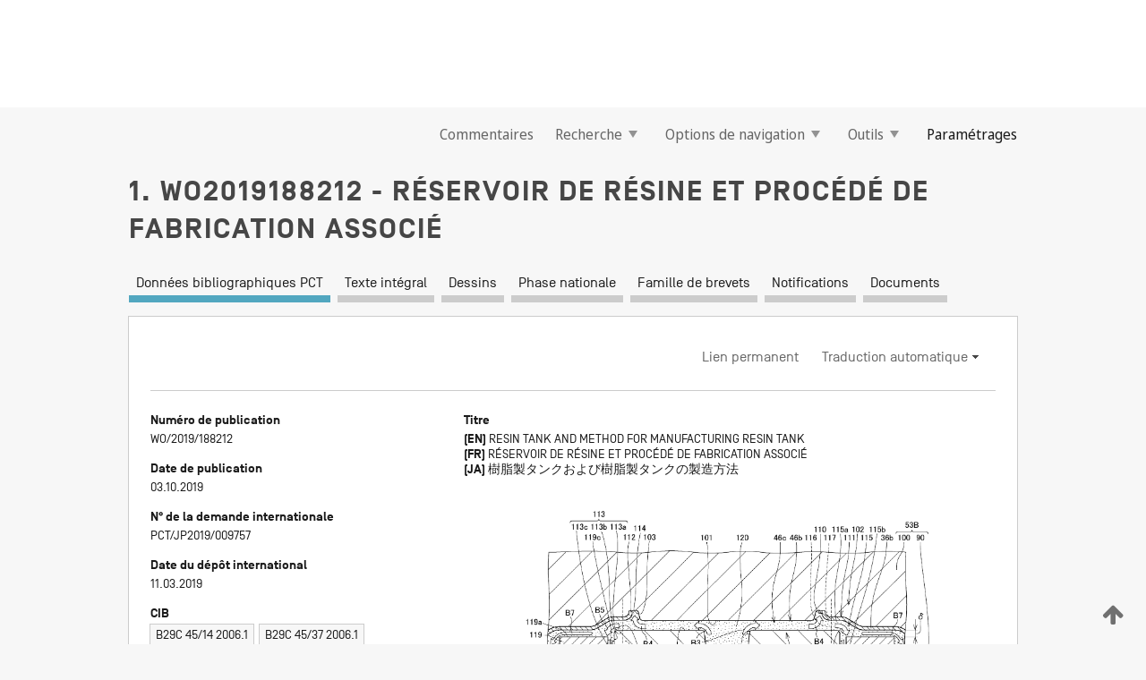

--- FILE ---
content_type: text/html;charset=UTF-8
request_url: https://patentscope.wipo.int/search/fr/detail.jsf?docId=WO2019188212
body_size: 21270
content:
<!DOCTYPE html>
<html xmlns="http://www.w3.org/1999/xhtml"><head id="j_idt4453">
	<meta http-equiv="X-UA-Compatible" content="IE=edge" />
	<meta lang="fr" http-equiv="Content-Type" content="text/html;charset=utf-8" charset="utf-8" />

	
	<meta name="viewport" content="width=device-width, initial-scale=1.0, minimum-scale=1.0, maximum-scale=1.0" />
	
	<meta name="apple-mobile-web-app-capable" content="yes" />
	
	<meta name="apple-mobile-web-app-status-bar-style" content="black-translucent" />
		<meta name="Description" content="This patent search tool allows you not only to search the PCT database of about 2 million International Applications but also the worldwide patent collections. This search facility features: flexible search syntax; automatic word stemming and relevance ranking; as well as graphical results." />

   <meta name="language" content="fr" />
   <meta name="applicationId" content="WO2019188212" />
   <meta name="keywords" content="RÉSERVOIR DE RÉSINE ET PROCÉDÉ DE FABRICATION ASSOCIÉ" />
   <meta name="description" content="L'invention concerne : un réservoir de résine dans lequel sont empêchés un déplacement de position et une déformation d'un élément inséré ; et un procédé de fabrication associé. Dans un réservoir de résine formé par moulage par injection de résine, au niveau d'une partie d'une couche de résine dans laquelle est insérée une plaque d'insert (119) à fixer sur un composant auxiliaire, une partie épaisseur à changement progressif (115) est formée, dans laquelle l'épaisseur de la couche de résine change progressivement d'un côté à l'autre, par rapport à une surface (119a) de la plaque d'insert (119)." /><link rel="alternate" hreflang="ja" href="https://patentscope.wipo.int/search/ja/WO2019188212" /><link rel="alternate" hreflang="en" href="https://patentscope.wipo.int/search/en/WO2019188212" /><link rel="alternate" hreflang="fr" href="https://patentscope.wipo.int/search/fr/WO2019188212" />

      <meta name="DC.type" content="Patent Application" />
      <meta name="DC.title" content="RÉSERVOIR DE RÉSINE ET PROCÉDÉ DE FABRICATION ASSOCIÉ" />
      <meta name="DC.identifier" content="WO2019188212" />
         <meta name="DC.creator" scheme="inventor" content="TABUCHI Daisuke" />
         <meta name="DC.creator" scheme="inventor" content="KURATA Ko" />
         <meta name="DC.creator" scheme="inventor" content="YOKOMURA Hikaru" />
         <meta name="DC.creator" scheme="inventor" content="MIZUKURA Yuki" />
         <meta name="DC.creator" scheme="inventor" content="MINE Keigo" />
         <meta name="DC.creator" scheme="inventor" content="YAMAGUCHI Tasuku" />
         <meta name="DC.creator" scheme="inventor" content="MATSUMURA Tomoyuki" />
         <meta name="DC.creator" scheme="inventor" content="YOSHIZAWA Akira" />
         <meta name="DC.contributor" scheme="assignee" content="HONDA MOTOR CO., LTD." />
         <meta name="DC.contributor" scheme="assignee" content="TAKAGI SEIKO CORPORATION" />

      <meta name="DC.date" scheme="issued" content="2019-10-03" />
		<meta name="Cache-Control" content="no-cache,no-store,must-revalidate" />
		<meta name="Expires" content="0" />
		<meta name="Pragma" content="no-cache" />
	
	<title>WO2019188212 RÉSERVOIR DE RÉSINE ET PROCÉDÉ DE FABRICATION ASSOCIÉ</title><link type="text/css" rel="stylesheet" href="/search/javax.faces.resource/theme.css.jsf?ln=primefaces-wipo" /><link type="text/css" rel="stylesheet" href="/search/javax.faces.resource/primefaces/fa/font-awesome.css.xhtml" /><script type="text/javascript" src="/search/javax.faces.resource/omnifaces.js.jsf?ln=omnifaces&amp;v=2.6.9"></script><link type="text/css" rel="stylesheet" href="/search/javax.faces.resource/css/components.css.jsf?ln=w-ps-cc" /><link type="text/css" rel="stylesheet" href="/search/javax.faces.resource/css/components.css.jsf?ln=ps-cc" /><link type="text/css" rel="stylesheet" href="/search/javax.faces.resource/css/common/common.css.jsf" /><link type="text/css" rel="stylesheet" href="/search/javax.faces.resource/css/common/primefaces-custom.css.jsf" /><link type="text/css" rel="stylesheet" href="/search/javax.faces.resource/css/common/wfaces-custom.css.jsf" /><link type="text/css" rel="stylesheet" href="/search/javax.faces.resource/css/wipo/ps-ulf-compatibility.css.jsf" /><link type="text/css" rel="stylesheet" href="/search/javax.faces.resource/css/detail.css.jsf" /><link type="text/css" rel="stylesheet" href="/search/javax.faces.resource/css/machine-translation.css.jsf" /><link type="text/css" rel="stylesheet" href="/search/javax.faces.resource/css/lightbox-ps.css.jsf?ln=lightbox" /><link type="text/css" rel="stylesheet" href="/search/javax.faces.resource/primefaces/components.css.xhtml" /><script type="text/javascript" src="/search/javax.faces.resource/primefaces/jquery/jquery.js.xhtml"></script><script type="text/javascript" src="/search/javax.faces.resource/primefaces/core.js.xhtml"></script><script type="text/javascript" src="/search/javax.faces.resource/primefaces/components.js.xhtml"></script><script type="text/javascript" src="/search/javax.faces.resource/primefaces/jquery/jquery-plugins.js.xhtml"></script><script type="text/javascript" src="/search/javax.faces.resource/jsf.js.jsf?ln=javax.faces"></script><link type="text/css" rel="stylesheet" href="/search/javax.faces.resource/primefaces/timeline/timeline.css.xhtml" /><script type="text/javascript" src="/search/javax.faces.resource/primefaces/timeline/timeline.js.xhtml"></script><script type="text/javascript" src="/search/javax.faces.resource/hotkey/hotkey.js.jsf?ln=primefaces&amp;v=6.1"></script><style type="text/css">
		/*	When the drawerTriggering element has a top/bottom padding/margin (as the mainmenu items), 
			the position of the drawer must be updated correspondignly.*/
		.settings-drawer.b-drawer.wf-drawer-fix-position {
			top: -0.75rem;
		}	
	</style><style type="text/css">
		/*	When the drawerTriggering element has a top/bottom padding/margin (as the mainmenu items), 
			the position of the drawer must be updated correspondignly.*/
		.feedback-drawer.b-drawer.wf-drawer-fix-position {
			top: -0.75rem;
		}
		
		.feedback-message {
			margin-top: 1rem;
		}
	</style><style type="text/css">
		/*	When the drawerTriggering element has a top/bottom padding/margin (as the mainmenu items), 
			the position of the drawer must be updated correspondignly.*/
		.feedback-drawer.b-drawer.wf-drawer-fix-position {
			top: -0.75rem;
		}
	</style><script type="text/javascript">if(window.PrimeFaces){PrimeFaces.settings.locale='fr';}</script>
		<link href="/search/javax.faces.resource/w/css/wfaces.css.xhtml?v=1.0&amp;b=" rel="stylesheet" />
      <link rel="stylesheet" type="text/css" href="/search/javax.faces.resource/css/detail/WO2019188212.css?P20-MKKVA7-94906" />




	<script>
		var APP_CTX='/search';
	</script>
		<script src="/search/javax.faces.resource/w/js/wfaces.js.xhtml?v=1.0&amp;b="></script><script type="text/javascript">
		epctmsg.lbl_designations_specific="Spécifiques";
		epctmsg.lbl_designations_none="Aucune";
		epctmsg.lbl_designations_all="Toutes";
		epctmsg.lbl_designations_changeSelec="Modifier la sélection";
		epctmsg.lbl_designations_chooseDesig="Choisir des désignations spécifiques";
		epctmsg.no_results_text="Aucun résultat pour :";
	</script><script type="text/javascript" src="/search/javax.faces.resource/js/psa.js.jsf"></script>
			<script src="https://webcomponents.wipo.int/polyfills/webcomponents-loader.js"></script>
	  		
	  		<script src="https://webcomponents.wipo.int/wipo-navbar/wipo-navbar.js"></script><script type="text/javascript" src="/search/javax.faces.resource/js/components.js.jsf?ln=w-ps-cc"></script>
      <script type="text/javascript">
	      const MAX_CHEMICAL_TEXT_TAB_INDEX = -1;
	      const SEARCH_REPORT_TAB_INDEX = -1;
         var taptaUrl= false;
      </script>
      
      <script id="taptaWidgetUrl" src="https://patentscope.wipo.int/translate/widget/app.js" data-mt-widget-site="patentscope"></script><script type="text/javascript" src="/search/javax.faces.resource/lightbox/js/lightbox-ps.js.jsf"></script><script type="text/javascript" src="/search/javax.faces.resource/lightbox/js/jqueryrotate.min.js.jsf"></script>
      
      <script src="/search/resources/js/lib/require.js" type="text/javascript" charset="utf-8"></script><script type="text/javascript" src="/search/javax.faces.resource/js/detail.js.jsf"></script></head><body dir="ltr">
<div class="wf-overlayPanel"></div><div id="pageBlockUI" class="ui-blockui-content ui-widget ui-widget-content ui-corner-all ui-helper-hidden ui-shadow">
	<div class="b-infobox b-infobox--has-spinner">
	  <h4 class="b-infobox__title">
	    Traitement en cours
	  </h4>
	  <div class="b-infobox__text">
	    <p>
	    	Veuillez attendre...
	    </p>
	  </div>
	</div></div><script id="pageBlockUI_s" type="text/javascript">$(function(){PrimeFaces.cw("BlockUI","widget_pageBlockUI",{id:"pageBlockUI",block:"@(.b-page)"});});</script>
<div class="b-page b-page--application">
	<div class="b-navigation b-navigation--has-close"><wipo-navbar appId='app-0072' applicationName='PATENTSCOPE' applicationLink='/search/fr' applicationCategory='patents' login='/search/wiposso/login' logout='/search/wiposso/logout' sso='unauthenticated' language='fr' languageOptions='[{"code":"en","name":null,"link":"/search/en/detail.jsf?docId=WO2019188212","targetTab":null},{"code":"fr","name":null,"link":null,"targetTab":null},{"code":"de","name":null,"link":"/search/de/detail.jsf?docId=WO2019188212","targetTab":null},{"code":"es","name":null,"link":"/search/es/detail.jsf?docId=WO2019188212","targetTab":null},{"code":"pt","name":null,"link":"/search/pt/detail.jsf?docId=WO2019188212","targetTab":null},{"code":"ru","name":null,"link":"/search/ru/detail.jsf?docId=WO2019188212","targetTab":null},{"code":"ja","name":null,"link":"/search/ja/detail.jsf?docId=WO2019188212","targetTab":null},{"code":"zh","name":null,"link":"/search/zh/detail.jsf?docId=WO2019188212","targetTab":null},{"code":"ko","name":null,"link":"/search/ko/detail.jsf?docId=WO2019188212","targetTab":null},{"code":"ar","name":null,"link":"/search/ar/detail.jsf?docId=WO2019188212","targetTab":null}]' userOptions='[{"code":null,"name":"REQUÊTES DE LA SESSION","link":"/search/fr/reg/user_session_queries.jsf","targetTab":"_self"},{"code":null,"name":"REQUÊTES SAUVEGARDÉES","link":"/search/fr/reg/user_queries.jsf","targetTab":"_self"},{"code":null,"name":"LOTS DE MARKUSH","link":"/search/fr/chemc/batches.jsf","targetTab":"_self"},{"code":null,"name":"DEMANDES SUIVIES","link":"/search/fr/reg/watching.jsf","targetTab":"_self"}]' helpOptions='[{"code":"contact","name":null,"link":"https://www3.wipo.int/contact/fr/area.jsp?area=patentscope-db","targetTab":null},{"code":"faq","name":null,"link":"https://www.wipo.int/patentscope/fr/faqs_patentscope.html","targetTab":null}]' helpMore='[{"code":null,"name":"COMMUNAUTÉ DES UTILISATEURS DE PATENTSCOPE","link":"https://www.linkedin.com/groups/9811620/","targetTab":"_blank"},{"code":null,"name":"AIDE PATENTSCOPE","link":"/search/fr/help/help.jsf","targetTab":"_self"},{"code":null,"name":"CONDITIONS D&#39;UTILISATION","link":"https://www.wipo.int/patentscope/fr/data/terms_patentscope.html","targetTab":"_blank"},{"code":null,"name":"POLITIQUE DE CONFIDENTIALITÉ","link":"https://www.wipo.int/tools/fr/privacy_policy-ipportal.html","targetTab":"_blank"}]' hide-search='true'><div style='background:black; height: 48px; width: 100%'></div></wipo-navbar>

	<div class="ps-mainmenu--container">
<form id="formMainMenu" name="formMainMenu" method="post" action="/search/fr/detail.jsf?docId=WO2019188212" enctype="application/x-www-form-urlencoded">
<input type="hidden" name="formMainMenu" value="formMainMenu" />

	
	
			<div class="ps-mainmenu">

				<div class="ps-mainmenu--item">
				</div>
				
				<div class="ps-mainmenu--item">
	
	<div class="ps-drawer-trigger b-pointer b-pointer--is-toggle" aria-controls="feedback_drawer"><a id="formMainMenu:feedbackLink" href="#" onclick="mojarra.ab(this,event,'action',0,'feedbackForm');return false">Commentaires</a>
	</div>
				</div>
			
				<div class="ps-mainmenu--item">
		<button id="formMainMenu:triggerSearchMenu" class="ps-plain-button " type="button">Recherche
			<span class="icon-wrapper small-arrow-down-icon"></span>
		</button><div id="formMainMenu:j_idt4569" class="ui-menu ui-menu-dynamic ui-widget ui-widget-content ui-corner-all ui-helper-clearfix ui-shadow ps-mainmenu--submenu" role="menu"><div tabindex="0" class="ui-helper-hidden-accessible"></div><ul class="ui-menu-list ui-helper-reset"><li class="ui-menuitem ui-widget ui-corner-all" role="menuitem"><a tabindex="-1" id="formMainMenu:simpleSearch" class="ui-menuitem-link ui-corner-all" href="#" onclick="document.location.href='/search/fr/search.jsf';PrimeFaces.ab({s:&quot;formMainMenu:simpleSearch&quot;,f:&quot;formMainMenu&quot;});return false;"><span class="ui-menuitem-text">Recherche simple</span></a></li><li class="ui-menuitem ui-widget ui-corner-all" role="menuitem"><a tabindex="-1" id="formMainMenu:advancedSearch" class="ui-menuitem-link ui-corner-all" href="#" onclick="document.location.href='/search/fr/advancedSearch.jsf';PrimeFaces.ab({s:&quot;formMainMenu:advancedSearch&quot;,f:&quot;formMainMenu&quot;});return false;"><span class="ui-menuitem-text">Recherche avancée</span></a></li><li class="ui-menuitem ui-widget ui-corner-all" role="menuitem"><a tabindex="-1" id="formMainMenu:structuredSearch" class="ui-menuitem-link ui-corner-all" href="#" onclick="document.location.href='/search/fr/structuredSearch.jsf';PrimeFaces.ab({s:&quot;formMainMenu:structuredSearch&quot;,f:&quot;formMainMenu&quot;});return false;"><span class="ui-menuitem-text">Combinaison de champs</span></a></li><li class="ui-menuitem ui-widget ui-corner-all" role="menuitem"><a tabindex="-1" id="formMainMenu:clir" class="ui-menuitem-link ui-corner-all" href="#" onclick="document.location.href='/search/fr/clir/clir.jsf';PrimeFaces.ab({s:&quot;formMainMenu:clir&quot;,f:&quot;formMainMenu&quot;});return false;"><span class="ui-menuitem-text">Expansion de requête multilingue</span></a></li><li class="ui-menuitem ui-widget ui-corner-all" role="menuitem"><a tabindex="-1" class="ui-menuitem-link ui-corner-all" href="#" onclick="document.location.href='/search/fr/chemc/chemc.jsf';PrimeFaces.ab({s:&quot;formMainMenu:j_idt4570&quot;,f:&quot;formMainMenu&quot;});return false;"><span class="ui-menuitem-text">Composés chimiques (Connexion requise)</span></a></li></ul></div><script id="formMainMenu:j_idt4569_s" type="text/javascript">$(function(){PrimeFaces.cw("PlainMenu","widget_formMainMenu_j_idt4569",{id:"formMainMenu:j_idt4569",overlay:true,my:"left top",at:"left bottom",trigger:"formMainMenu:triggerSearchMenu",triggerEvent:"click"});});</script>
				</div>

	
				<div class="ps-mainmenu--item">
		<button id="formMainMenu:triggerBrowseMenu" class="ps-plain-button " type="button">Options de navigation
			<span class="icon-wrapper small-arrow-down-icon"></span>
		</button><div id="formMainMenu:j_idt4580" class="ui-menu ui-menu-dynamic ui-widget ui-widget-content ui-corner-all ui-helper-clearfix ui-shadow ui-menu-toggleable ps-mainmenu--submenu" role="menu"><div tabindex="0" class="ui-helper-hidden-accessible"></div><ul class="ui-menu-list ui-helper-reset"><li class="ui-menuitem ui-widget ui-corner-all" role="menuitem"><a tabindex="-1" id="formMainMenu:browseByWeek" class="ui-menuitem-link ui-corner-all" href="#" onclick="document.location.href='/search/fr/resultWeeklyBrowse.jsf';PrimeFaces.ab({s:&quot;formMainMenu:browseByWeek&quot;,f:&quot;formMainMenu&quot;});return false;"><span class="ui-menuitem-text">Recherche par semaine (PCT)</span></a></li><li class="ui-menuitem ui-widget ui-corner-all" role="menuitem"><a tabindex="-1" id="formMainMenu:pctBrowse" class="ui-menuitem-link ui-corner-all" href="#" onclick="document.location.href='/search/fr/pctBrowse.jsf';PrimeFaces.ab({s:&quot;formMainMenu:pctBrowse&quot;,f:&quot;formMainMenu&quot;});return false;"><span class="ui-menuitem-text">Archives de la Gazette</span></a></li><li class="ui-menuitem ui-widget ui-corner-all" role="menuitem"><a tabindex="-1" id="formMainMenu:sequenceListing" class="ui-menuitem-link ui-corner-all" href="#" onclick="document.location.href='/search/fr/sequences.jsf';PrimeFaces.ab({s:&quot;formMainMenu:sequenceListing&quot;,f:&quot;formMainMenu&quot;});return false;"><span class="ui-menuitem-text">Listages de séquences</span></a></li><li id="formMainMenu:j_idt4581" class="ui-widget-header ui-corner-all"><h3><span class="ui-icon ui-icon-triangle-1-s"></span>Entrées en phase nationale</h3></li><li class="ui-menuitem ui-widget ui-corner-all ui-submenu-child" role="menuitem"><a tabindex="-1" id="formMainMenu:pctNPE" class="ui-menuitem-link ui-corner-all" href="/search/static/npe/npe.zip"><span class="ui-menuitem-text"><table>
<tbody>
<tr>
<td>Entrées en phase nationale Téléchargement complet</td>
<td><label class="icon-wrapper http-download-icon ps-left-space"></label></td>
<td>
									<a href="ftp://ftp.wipo.int/patentscope/pdf/npe/npe.zip" class="icon-wrapper ftp-download-icon ps-left-space"></a></td>
</tr>
</tbody>
</table>
</span></a></li><li class="ui-menuitem ui-widget ui-corner-all ui-submenu-child" role="menuitem"><a tabindex="-1" id="formMainMenu:pctNPEinc" class="ui-menuitem-link ui-corner-all" href="/search/static/npe/npe-incremental.zip"><span class="ui-menuitem-text"><table>
<tbody>
<tr>
<td>Entrées en phase nationale Téléchargement progressif (7 derniers jours)</td>
<td><label class="icon-wrapper http-download-icon ps-left-space"></label></td>
<td>
									<a href="ftp://ftp.wipo.int/patentscope/pdf/npe/npe-incremental.zip" class="icon-wrapper ftp-download-icon ps-left-space"></a></td>
</tr>
</tbody>
</table>
</span></a></li><li id="formMainMenu:j_idt4590" class="ui-widget-header ui-corner-all"><h3><span class="ui-icon ui-icon-triangle-1-s"></span>Fichier d'autorité</h3></li><li class="ui-menuitem ui-widget ui-corner-all ui-submenu-child" role="menuitem"><a tabindex="-1" id="formMainMenu:authorityFileST37" class="ui-menuitem-link ui-corner-all" href="/search/static/authority/WO_AF.zip"><span class="ui-menuitem-text"><table>
<tbody>
<tr>
<td>Fichier d'autorité Télécharger le ST37 standard</td>
<td><label class="icon-wrapper http-download-icon ps-left-space"></label></td>
<td>
									<a href="ftp://ftp.wipo.int/patentscope/pdf/gazette/WO_AF.zip" class="icon-wrapper ftp-download-icon ps-left-space"></a></td>
</tr>
</tbody>
</table>
</span></a></li></ul></div><script id="formMainMenu:j_idt4580_s" type="text/javascript">$(function(){PrimeFaces.cw("PlainMenu","widget_formMainMenu_j_idt4580",{id:"formMainMenu:j_idt4580",toggleable:true,overlay:true,my:"left top",at:"left bottom",trigger:"formMainMenu:triggerBrowseMenu",triggerEvent:"click"});});</script>
		
				</div><div id="formMainMenu:toolsMainMenu" class="ps-mainmenu--item js-multiDocumentDownloadEnabled">
		<button id="formMainMenu:triggerToolsMenu" class="ps-plain-button " type="button">Outils
			<span class="icon-wrapper small-arrow-down-icon"></span>
		</button><div id="formMainMenu:j_idt4604" class="ui-menu ui-menu-dynamic ui-widget ui-widget-content ui-corner-all ui-helper-clearfix ui-shadow ps-mainmenu--submenu" role="menu"><div tabindex="0" class="ui-helper-hidden-accessible"></div><ul class="ui-menu-list ui-helper-reset"><li class="ui-menuitem ui-widget ui-corner-all" role="menuitem"><a tabindex="-1" class="ui-menuitem-link ui-corner-all" href="https://patentscope.wipo.int/translate/translate.jsf?interfaceLanguage=fr" target="_blank"><span class="ui-menuitem-text">WIPO Translate</span></a></li><li class="ui-menuitem ui-widget ui-corner-all" role="menuitem"><a tabindex="-1" class="ui-menuitem-link ui-corner-all" href="https://wipopearl.wipo.int/fr/linguistic" target="_blank"><span class="ui-menuitem-text">WIPO Pearl</span></a></li><li class="ui-menuitem ui-widget ui-corner-all" role="menuitem"><a tabindex="-1" id="formMainMenu:greenInventory" class="ui-menuitem-link ui-corner-all" href="https://www.wipo.int/classifications/ipc/green-inventory/home" target="_blank"><span class="ui-menuitem-text">L’inventaire vert selon la CIB</span></a></li><li class="ui-menuitem ui-widget ui-corner-all" role="menuitem"><a tabindex="-1" id="formMainMenu:aiIndex" class="ui-menuitem-link ui-corner-all" href="https://www.wipo.int/tech_trends/fr/artificial_intelligence/patentscope.html" target="_blank"><span class="ui-menuitem-text">Index pour l’intelligence artificielle</span></a></li><li class="ui-menuitem ui-widget ui-corner-all" role="menuitem"><a tabindex="-1" id="formMainMenu:covid19" class="ui-menuitem-link ui-corner-all" href="#" onclick="document.location.href='/search/fr/covid19.jsf';PrimeFaces.ab({s:&quot;formMainMenu:covid19&quot;,f:&quot;formMainMenu&quot;});return false;"><span class="ui-menuitem-text">Soutenir les efforts liés à la COVID-19</span></a></li><li class="ui-menuitem ui-widget ui-corner-all" role="menuitem"><a tabindex="-1" id="formMainMenu:sdg" class="ui-menuitem-link ui-corner-all" href="#" onclick="document.location.href='/search/fr/sdg.jsf';PrimeFaces.ab({s:&quot;formMainMenu:sdg&quot;,f:&quot;formMainMenu&quot;});return false;"><span class="ui-menuitem-text">Objectifs de développement durable (ODD)</span></a></li><li class="ui-menuitem ui-widget ui-corner-all" role="menuitem"><a tabindex="-1" class="ui-menuitem-link ui-corner-all" href="https://www.wipo.int/patent_register_portal" target="_blank"><span class="ui-menuitem-text">Portail d'accès aux registres de brevets nationaux</span></a></li></ul></div><script id="formMainMenu:j_idt4604_s" type="text/javascript">$(function(){PrimeFaces.cw("PlainMenu","widget_formMainMenu_j_idt4604",{id:"formMainMenu:j_idt4604",overlay:true,my:"left top",at:"left bottom",trigger:"formMainMenu:triggerToolsMenu",triggerEvent:"click"});});</script></div>
	
	
				<div class="ps-mainmenu--item">
	
	<div class="ps-drawer-trigger b-pointer b-pointer--is-toggle" aria-controls="settings_drawer">
						<span>Paramétrages</span>
	</div>
				</div>
				
		    </div><input type="hidden" name="javax.faces.ViewState" id="j_id1:javax.faces.ViewState:0" value="7683900818323301110:-35254921053198001" autocomplete="off" />
</form>
	</div>
		<div id="settings_drawer" class="ps-drawer b-drawer b-workbench-filter-advanced     wf-drawer-fix-position      settings-drawer">

			<div class="b-drawer__step">
				<h2 class="b-drawer__title">Paramétrages</h2>
					<div class="b-drawer__title-actions"><button id="j_idt4623" name="j_idt4623" class="b-button" onclick="PrimeFaces.ab({s:&quot;j_idt4623&quot;,f:&quot;settingsForm&quot;,u:&quot;settingsForm&quot;});return false;" type="submit"><span class="ui-button-text ui-c">Réinitialiser</span></button><script id="j_idt4623_s" type="text/javascript">PrimeFaces.cw("CommandButton","widget_j_idt4623",{id:"j_idt4623"});</script><button id="j_idt4624" name="j_idt4624" class="b-button b-button--is-type_primary js-close-pointer js-close-button" onclick="onDrawerClose(this);" type="button" aria-controls="settings_drawer"><span class="ui-button-text ui-c">Fermer</span></button><script id="j_idt4624_s" type="text/javascript">PrimeFaces.cw("CommandButton","widget_j_idt4624",{id:"j_idt4624"});</script>
					</div>
			</div>

			<div class="ps-drawer--content">
<form id="settingsForm" name="settingsForm" method="post" action="/search/fr/detail.jsf?docId=WO2019188212" enctype="application/x-www-form-urlencoded">
<input type="hidden" name="settingsForm" value="settingsForm" />
<div id="settingsForm:j_idt4626" class="ui-tabmenu ui-widget ui-widget-content ui-corner-all ps-tabmenu ps-tabmenu--is-plain"><ul class="ui-tabmenu-nav ui-helper-reset ui-helper-clearfix ui-widget-header ui-corner-all" role="tablist"><li class="ui-tabmenuitem ui-state-default ui-state-active ui-corner-top" role="tab" aria-expanded="true" aria-selected="true"><a tabindex="-1" class="ui-menuitem-link ui-corner-all" href="#" onclick="PrimeFaces.ab({s:&quot;settingsForm:j_idt4627&quot;,u:&quot;settingsForm&quot;,f:&quot;settingsForm&quot;});return false;"><span class="ui-menuitem-text">Recherche</span></a></li><li class="ui-tabmenuitem ui-state-default ui-corner-top" role="tab" aria-expanded="false" aria-selected="false"><a tabindex="-1" class="ui-menuitem-link ui-corner-all" href="#" onclick="PrimeFaces.ab({s:&quot;settingsForm:j_idt4628&quot;,u:&quot;settingsForm&quot;,f:&quot;settingsForm&quot;});return false;"><span class="ui-menuitem-text">Office</span></a></li><li class="ui-tabmenuitem ui-state-default ui-corner-top" role="tab" aria-expanded="false" aria-selected="false"><a tabindex="-1" class="ui-menuitem-link ui-corner-all" href="#" onclick="PrimeFaces.ab({s:&quot;settingsForm:j_idt4629&quot;,u:&quot;settingsForm&quot;,f:&quot;settingsForm&quot;});return false;"><span class="ui-menuitem-text">Résultats</span></a></li><li class="ui-tabmenuitem ui-state-default ui-corner-top" role="tab" aria-expanded="false" aria-selected="false"><a tabindex="-1" class="ui-menuitem-link ui-corner-all" href="#" onclick="PrimeFaces.ab({s:&quot;settingsForm:j_idt4630&quot;,u:&quot;settingsForm&quot;,f:&quot;settingsForm&quot;});return false;"><span class="ui-menuitem-text">Télécharger</span></a></li><li class="ui-tabmenuitem ui-state-default ui-corner-top" role="tab" aria-expanded="false" aria-selected="false"><a tabindex="-1" class="ui-menuitem-link ui-corner-all" href="#" onclick="PrimeFaces.ab({s:&quot;settingsForm:j_idt4631&quot;,u:&quot;settingsForm&quot;,f:&quot;settingsForm&quot;});return false;"><span class="ui-menuitem-text">Interface</span></a></li></ul></div><script id="settingsForm:j_idt4626_s" type="text/javascript">PrimeFaces.cw("TabMenu","widget_settingsForm_j_idt4626",{id:"settingsForm:j_idt4626"});</script><div id="settingsForm:querySection" class="ui-outputpanel ui-widget">
	<div id="settingsForm:j_idt4633" class="b-edit-panel">
		<div class="b-edit-panel__content">

	<div id="settingsForm:j_idt4634" class="b-edit-panel__section-group">
		<div class="b-edit-panel__section b-view-panel__section--slots_two">
    
    <div id="settingsForm:j_idt4635" class="b-view-panel__slot w-slot">
	<div id="settingsForm:queryLanguage">
		<div class="b-input b-input-dropdown b-input--has-floatlabel b-input--is-select                         ">
	
			<div class="b-input__table">
				<div class="b-input__table-td b-input__table-td__dropdown">
					<label class="b-input__label b-input__label"><label>Langue d'interrogation</label>
					</label><select id="settingsForm:queryLanguage:input" name="settingsForm:queryLanguage:input" class="b-input__input b-input__dropdown-input" size="1" onselect="" tabindex="" onchange="PrimeFaces.ab({s:this,e:&quot;change&quot;,p:&quot;settingsForm:queryLanguage:input&quot;,u:&quot;@(.js-searchTextLanguage-option)&quot;});">	<option value="bg">Bulgare</option>
	<option value="hr">Croate</option>
	<option value="fi">Finnois</option>
	<option value="el">Grec</option>
	<option value="ge">Géorgien</option>
	<option value="id">Indonésien</option>
	<option value="kk">Kazakh</option>
	<option value="kh">Khmer</option>
	<option value="lo">Lao</option>
	<option value="lv">Letton</option>
	<option value="lt">Lituanien </option>
	<option value="ms">Malais</option>
	<option value="no">Norvégien</option>
	<option value="nl">Néerlandais</option>
	<option value="ro">Roumain</option>
	<option value="sr">Serbe</option>
	<option value="sk">Slovaque</option>
	<option value="cs">Tchèque</option>
	<option value="th">Thaïlandais</option>
	<option value="tr">Turc</option>
	<option value="de">allemand</option>
	<option value="en">anglais</option>
	<option value="ar">arabe</option>
	<option value="zh">chinois</option>
	<option value="ko">coréen</option>
	<option value="da">danois</option>
	<option value="es">espagnol</option>
	<option value="et">estonien</option>
	<option value="fr">français</option>
	<option value="hu">hongrois</option>
	<option value="he">hébreu</option>
	<option value="it">italien</option>
	<option value="ja">japonais</option>
	<option value="pl">polonais</option>
	<option value="pt">portugais</option>
	<option value="ru">russe</option>
	<option value="sv">suédois</option>
	<option value="vn">vietnamien</option>
	<option value="GUI" selected="selected">Défaut</option>
</select>
	
				</div>
			</div><div id="settingsForm:queryLanguage:error"></div><div id="settingsForm:queryLanguage:info"></div>
		</div>
	</div>
	</div>
			
		</div>
	</div>

	<div id="settingsForm:j_idt4696" class="b-edit-panel__section-group">
		<div class="b-edit-panel__section b-view-panel__section--slots_three">
    
    <div id="settingsForm:j_idt4697" class="b-view-panel__slot w-slot">
	<div id="settingsForm:stemmingOption">
		
		<div class="b-input b-input-checkbox                    ">
			<div class="b-input__checkbox-input">
				<fieldset class="b-input__checkbox-group">
      				<div class="b-input__table">
						<label class="b-input__checkbox-item b-input__table-tr"><input id="settingsForm:stemmingOption:input" type="checkbox" name="settingsForm:stemmingOption:input" checked="checked" tabindex="" onclick="PrimeFaces.ab({s:this,e:&quot;click&quot;,p:&quot;settingsForm:stemmingOption:input&quot;,u:&quot;@(.js-stemming-option)&quot;});" />
							<span class="b-input__checkbox-item-text b-input__table-td b-input__checkbox-input-label">Stemming/racinisation
							</span>
						</label>
					</div>
				</fieldset>
			</div><div id="settingsForm:stemmingOption:error"></div><div id="settingsForm:stemmingOption:info"></div>
	</div>
	</div>
	</div>
    
    <div id="settingsForm:j_idt4717" class="b-view-panel__slot w-slot">
	<div id="settingsForm:singleFamilyMemberOption">
		
		<div class="b-input b-input-checkbox                    ">
			<div class="b-input__checkbox-input">
				<fieldset class="b-input__checkbox-group">
      				<div class="b-input__table">
						<label class="b-input__checkbox-item b-input__table-tr"><input id="settingsForm:singleFamilyMemberOption:input" type="checkbox" name="settingsForm:singleFamilyMemberOption:input" tabindex="" onclick="PrimeFaces.ab({s:this,e:&quot;click&quot;,p:&quot;settingsForm:singleFamilyMemberOption:input&quot;,u:&quot;@(.js-singleFamilyMember-option)&quot;});" />
							<span class="b-input__checkbox-item-text b-input__table-td b-input__checkbox-input-label">Membre de famille unique
							</span>
						</label>
					</div>
				</fieldset>
			</div><div id="settingsForm:singleFamilyMemberOption:error"></div><div id="settingsForm:singleFamilyMemberOption:info"></div>
	</div>
	</div>
	</div>
    
    <div id="settingsForm:j_idt4737" class="b-view-panel__slot w-slot">
	<div id="settingsForm:includeNplOption">
		
		<div class="b-input b-input-checkbox                    ">
			<div class="b-input__checkbox-input">
				<fieldset class="b-input__checkbox-group">
      				<div class="b-input__table">
						<label class="b-input__checkbox-item b-input__table-tr"><input id="settingsForm:includeNplOption:input" type="checkbox" name="settingsForm:includeNplOption:input" tabindex="" onclick="PrimeFaces.ab({s:this,e:&quot;click&quot;,p:&quot;settingsForm:includeNplOption:input&quot;,u:&quot;@(.js-includeNPL-option)&quot;});" />
							<span class="b-input__checkbox-item-text b-input__table-td b-input__checkbox-input-label">Inclure la LNB
							</span>
						</label>
					</div>
				</fieldset>
			</div><div id="settingsForm:includeNplOption:error"></div><div id="settingsForm:includeNplOption:info"></div>
	</div>
	</div>
	</div>
			
		</div>
	</div>

	<div id="settingsForm:j_idt4774" class="b-edit-panel__section-group">
		<div class="b-edit-panel__section b-view-panel__section--slots_three">
    
    <div id="settingsForm:j_idt4775" class="b-view-panel__slot w-slot">
	<div id="settingsForm:sortOption">
		<div class="b-input b-input-dropdown b-input--has-floatlabel b-input--is-select                         ">
	
			<div class="b-input__table">
				<div class="b-input__table-td b-input__table-td__dropdown">
					<label class="b-input__label b-input__label">Trier par:
					</label><select id="settingsForm:sortOption:input" name="settingsForm:sortOption:input" class="b-input__input b-input__dropdown-input" size="1" onselect="" tabindex="" onchange="mojarra.ab(this,event,'change',0,0)">	<option value="-score" selected="selected">Pertinence</option>
	<option value="-DP">Date de pub. antichronologique</option>
	<option value="+DP">Date de pub. chronologique</option>
	<option value="-AD">Date de demande antichronologique</option>
	<option value="+AD">Date de demande chronologique</option>
</select>
	
				</div>
			</div><div id="settingsForm:sortOption:error"></div><div id="settingsForm:sortOption:info"></div>
		</div>
	</div>
	</div>
    
    <div id="settingsForm:j_idt4797" class="b-view-panel__slot w-slot">
	<div id="settingsForm:lengthOption">
		<div class="b-input b-input-dropdown b-input--has-floatlabel b-input--is-select                         ">
	
			<div class="b-input__table">
				<div class="b-input__table-td b-input__table-td__dropdown">
					<label class="b-input__label b-input__label"><label>Nombre de réponses par page</label>
					</label><select id="settingsForm:lengthOption:input" name="settingsForm:lengthOption:input" class="b-input__input b-input__dropdown-input" size="1" onselect="" tabindex="" onchange="mojarra.ab(this,event,'change',0,0)">	<option value="10" selected="selected">10</option>
	<option value="50">50</option>
	<option value="100">100</option>
	<option value="200">200</option>
</select>
	
				</div>
			</div><div id="settingsForm:lengthOption:error"></div><div id="settingsForm:lengthOption:info"></div>
		</div>
	</div>
	</div>
    
    <div id="settingsForm:j_idt4822" class="b-view-panel__slot w-slot">
	<div id="settingsForm:j_idt4823">
		<div class="b-input b-input-dropdown b-input--has-floatlabel b-input--is-select                         ">
	
			<div class="b-input__table">
				<div class="b-input__table-td b-input__table-td__dropdown">
					<label class="b-input__label b-input__label">Vue de la liste de résultats
					</label><select id="settingsForm:j_idt4823:input" name="settingsForm:j_idt4823:input" class="b-input__input b-input__dropdown-input" size="1" onselect="" tabindex="" onchange="mojarra.ab(this,event,'change',0,0)">	<option value="SIMPLE_VIEW">Simple</option>
	<option value="DOUBLE_VIEW">Double</option>
	<option value="ALL_VIEW" selected="selected">Tout</option>
	<option value="ALL_VIEW_IMAGE">Tout + Image</option>
	<option value="IMAGE_ONLY">Image</option>
	<option value="MULTI_LANGS">Multi-colonnes</option>
</select>
	
				</div>
			</div><div id="settingsForm:j_idt4823:error"></div><div id="settingsForm:j_idt4823:info"></div>
		</div>
	</div>
	</div>
			
		</div>
	</div>
		</div>
	</div></div><input type="hidden" name="javax.faces.ViewState" id="j_id1:javax.faces.ViewState:1" value="7683900818323301110:-35254921053198001" autocomplete="off" />
</form>
			</div>
		</div>
		<div id="feedback_drawer" class="ps-drawer b-drawer b-workbench-filter-advanced     wf-drawer-fix-position      feedback-drawer">

			<div class="b-drawer__step">
				<h2 class="b-drawer__title">Commentaires</h2>
					<div class="b-drawer__title-actions"><button id="j_idt5432" name="j_idt5432" class="b-button js-close-pointer js-close-button" onclick="PrimeFaces.ab({s:&quot;j_idt5432&quot;,p:&quot;j_idt5432&quot;,u:&quot;feedbackForm&quot;});return false;" type="submit" aria-controls="feedback_drawer"><span class="ui-button-text ui-c">Fermer</span></button><script id="j_idt5432_s" type="text/javascript">PrimeFaces.cw("CommandButton","widget_j_idt5432",{id:"j_idt5432"});</script>
					</div>
			</div>

			<div class="ps-drawer--content">
<form id="feedbackForm" name="feedbackForm" method="post" action="/search/fr/detail.jsf?docId=WO2019188212" enctype="application/x-www-form-urlencoded">
<input type="hidden" name="feedbackForm" value="feedbackForm" />
<span id="feedbackForm:feedbackPanel">
			<div class="feedback-message"><p>Donnez-nous votre avis au sujet de PATENTSCOPE ou dites-nous ce qui pourrait être ajouté ou comment nous pourrions améliorer l'interface.</p>
			</div>
	<div id="feedbackForm:j_idt5436" class="b-edit-panel">
		<div class="b-edit-panel__content">

	<div id="feedbackForm:j_idt5437" class="b-edit-panel__section-group">
		<div class="b-edit-panel__section ">
    
    <div id="feedbackForm:j_idt5438" class="b-view-panel__slot w-slot">
	<div id="feedbackForm:feedback">
		<div class="b-input b-input-text-area b-input--has-floatlabel      b-input--is-required                      ">
	
			<div class="b-input__table">
				<div class="b-input__table-td">
	
					<label class="b-input__label"><span class="ie-bg-label">Vos commentaires</span></label><textarea id="feedbackForm:feedback:input" name="feedbackForm:feedback:input" cols="20" rows="3" tabindex="" maxlength="2147483647" style="overflow-y: auto; " aria-required="true" class="ui-inputfield ui-inputtextarea ui-widget ui-state-default ui-corner-all b-input__text-area-input  ui-inputtextarea-resizable"></textarea><script id="feedbackForm:feedback:input_s" type="text/javascript">$(function(){PrimeFaces.cw("InputTextarea","widget_feedbackForm_feedback_input",{id:"feedbackForm:feedback:input",autoResize:true,counter:"feedbackForm:feedback:display",counterTemplate:"{0} caractères restants."});});</script>
	
				</div>
			</div><div id="feedbackForm:feedback:error"></div><div id="feedbackForm:feedback:info"></div>
		</div>
	</div>
	<div id="feedbackForm:contactEmail">
		<div class="b-input b-input-text b-input--has-floatlabel       b-input--is-required                   ">
			<div class="b-input__table" style="width: 100%">
				<div class="b-input__table-td">
					<label class="b-input__label">Courriel de contact
					</label><input id="feedbackForm:contactEmail:input" type="text" name="feedbackForm:contactEmail:input" autocomplete="off" class="b-input__input b-input__text-input                       " onkeydown="" onkeyup="" style="" tabindex="" title="" />
				</div><div id="feedbackForm:contactEmail:buttons" class="b-input__button-wrapper"><button id="feedbackForm:contactEmail:j_idt5463" name="feedbackForm:contactEmail:j_idt5463" class="b-button b-button--is-type_primary" onclick="PrimeFaces.ab({s:&quot;feedbackForm:contactEmail:j_idt5463&quot;,p:&quot;feedbackForm&quot;,u:&quot;feedbackForm&quot;,onco:function(xhr,status,args){if (args &amp;&amp; args.closeDrawer) { PSComponents.closeDrawer('feedback_drawer'); };}});return false;" type="submit"><span class="ui-button-text ui-c">Envoyer</span></button><script id="feedbackForm:contactEmail:j_idt5463_s" type="text/javascript">PrimeFaces.cw("CommandButton","widget_feedbackForm_contactEmail_j_idt5463",{id:"feedbackForm:contactEmail:j_idt5463"});</script></div>
	
		     </div><div id="feedbackForm:contactEmail:error"></div><div id="feedbackForm:contactEmail:info"></div>
	    </div>
    </div>
	</div>
			
		</div>
	</div>
		</div>
	</div><span id="feedbackForm:j_idt5516"></span><script type="text/javascript">$(function(){PrimeFaces.focus('feedbackForm:feedback:input');});</script></span><input type="hidden" name="javax.faces.ViewState" id="j_id1:javax.faces.ViewState:2" value="7683900818323301110:-35254921053198001" autocomplete="off" />
</form>
			</div>
		</div>
		<div id="goto_drawer" class="ps-drawer b-drawer b-workbench-filter-advanced     wf-drawer-fix-position      goto-drawer">

			<div class="b-drawer__step">
				<h2 class="b-drawer__title">Aller à Demande</h2>
			</div>

			<div class="ps-drawer--content">
<form id="gotoForm" name="gotoForm" method="post" action="/search/fr/detail.jsf?docId=WO2019188212" enctype="application/x-www-form-urlencoded">
<input type="hidden" name="gotoForm" value="gotoForm" />

	<div id="gotoForm:j_idt5545" class="b-edit-panel">
		<div class="b-edit-panel__content">

	<div id="gotoForm:j_idt5546" class="b-edit-panel__section-group">
		<div class="b-edit-panel__section ">
    
    <div id="gotoForm:j_idt5547" class="b-view-panel__slot w-slot">
	<div id="gotoForm:gotoApplicationNumber">
		<div class="b-input b-input-text b-input--has-floatlabel       b-input--is-required                   ">
			<div class="b-input__table" style="width: 100%">
				<div class="b-input__table-td">
					<label class="b-input__label">Identifiant/numéro de demande
					</label><input id="gotoForm:gotoApplicationNumber:input" type="text" name="gotoForm:gotoApplicationNumber:input" autocomplete="off" class="b-input__input b-input__text-input                       " onkeydown="if (event.keyCode == 13) {$('.js-goto-button').click(); return false;}" onkeyup="" style="" tabindex="" title="" />
				</div><div id="gotoForm:gotoApplicationNumber:buttons" class="b-input__button-wrapper"><button id="gotoForm:gotoApplicationNumber:j_idt5549" name="gotoForm:gotoApplicationNumber:j_idt5549" class="b-button-medium primary js-goto-button" onclick="PrimeFaces.ab({s:&quot;gotoForm:gotoApplicationNumber:j_idt5549&quot;,u:&quot;gotoForm&quot;});return false;" type="submit"><span class="ui-button-icon-left ui-icon ui-c b-icon b-icon--search"></span><span class="ui-button-text ui-c"></span></button><script id="gotoForm:gotoApplicationNumber:j_idt5549_s" type="text/javascript">PrimeFaces.cw("CommandButton","widget_gotoForm_gotoApplicationNumber_j_idt5549",{id:"gotoForm:gotoApplicationNumber:j_idt5549"});</script></div>
	
		     </div><div id="gotoForm:gotoApplicationNumber:error"></div><div id="gotoForm:gotoApplicationNumber:info"></div>
	    </div>
    </div>
	</div>
			
		</div>
	</div>
		</div>
	</div><span id="gotoForm:j_idt5602"></span><script type="text/javascript">$(function(){PrimeFaces.focus('gotoForm:gotoApplicationNumber');});</script><input type="hidden" name="javax.faces.ViewState" id="j_id1:javax.faces.ViewState:3" value="7683900818323301110:-35254921053198001" autocomplete="off" />
</form>
			</div>
		</div>
		
		
		<div class="b-navigation-floater-bottom">
			<a class="fa fa-fw fa-arrow-up" style="text-decoration:none; float: right; color: #707070; font-size: 26px; margin: 20px;" onclick="wscrollToTop();"></a>
		</div>
		
	</div>
 
<div class="b-page-header">
<form id="headerForm" name="headerForm" method="post" action="/search/fr/detail.jsf" enctype="application/x-www-form-urlencoded">
<input type="hidden" name="headerForm" value="headerForm" />
<div id="headerForm:headerFormContent" class="ui-outputpanel ui-widget">
		
	  <h1 class="b-page-header__title js-toggle-portfolio">
						<div class="ps-page-header--subtitle">
							<div class="ps-page-header--subtitle--text">1. WO2019188212 - RÉSERVOIR DE RÉSINE ET PROCÉDÉ DE FABRICATION ASSOCIÉ</div>
							<div class="ps-page-header--subtitle--actions"></div>
						</div>   <span class="b-page-header__title-details"></span>
	  </h1>
	  
	  <div class="b-page-header__actions">
	    <div class="b-page-header__status-text"></div>
	          
	          
	      </div></div><input type="hidden" name="javax.faces.ViewState" id="j_id1:javax.faces.ViewState:4" value="7683900818323301110:-35254921053198001" autocomplete="off" />
</form>
</div>


	
	
	
	<div id="popups">
	</div>
	
	
	
	
	<div class="c-left-watermark">
	</div>
		
		<div class="b-step b-pointer-scope">
	 
			 <div class="b-step__content">
		    	
		    	<div class="b-step__content-top">
			<div id="google_translate_element-detail" style="display:none">
			   <div style="display: flex; flex-wrap: nowrap">
                  
                  <span class="notranslate" style="color:black">Translated by Google</span>
                  <span class="icon-wrapper close-icon" onclick="location.reload()"></span>
               </div>        
			</div>
            
            <div id="mytable" class="detail-page-content" lang="ja">
<form id="detailMainForm" name="detailMainForm" method="post" action="/search/fr/detail.jsf?docId=WO2019188212" class="detail-form" enctype="application/x-www-form-urlencoded">
<input type="hidden" name="detailMainForm" value="detailMainForm" />
<div id="detailMainForm:j_idt5699" class="ui-outputpanel ui-widget"><div id="detailMainForm:MyTabViewId" class="ui-tabs ui-widget ui-widget-content ui-corner-all ui-hidden-container ui-tabs-top ps-tabmenu ps-tabmenu--is-plain" data-widget="_MyTabViewId"><ul class="ui-tabs-nav ui-helper-reset ui-widget-header ui-corner-all" role="tablist"><li class="ui-state-default ui-tabs-selected ui-state-active ui-corner-top" role="tab" aria-expanded="true" aria-selected="true"><a href="#detailMainForm:MyTabViewId:PCTBIBLIO" tabindex="-1">Données bibliographiques PCT</a></li><li class="ui-state-default ui-corner-top" role="tab" aria-expanded="false" aria-selected="false"><a href="#detailMainForm:MyTabViewId:FULLTEXT" tabindex="-1">Texte intégral</a></li><li class="ui-state-default ui-corner-top" role="tab" aria-expanded="false" aria-selected="false"><a href="#detailMainForm:MyTabViewId:DRAWINGS" tabindex="-1">Dessins</a></li><li class="ui-state-default ui-corner-top" role="tab" aria-expanded="false" aria-selected="false"><a href="#detailMainForm:MyTabViewId:NATIONALPHASE" tabindex="-1">Phase nationale</a></li><li class="ui-state-default ui-corner-top" role="tab" aria-expanded="false" aria-selected="false"><a href="#detailMainForm:MyTabViewId:FAMILY" tabindex="-1">Famille de brevets</a></li><li class="ui-state-default ui-corner-top" role="tab" aria-expanded="false" aria-selected="false"><a href="#detailMainForm:MyTabViewId:NOTICES" tabindex="-1">Notifications</a></li><li class="ui-state-default ui-corner-top" role="tab" aria-expanded="false" aria-selected="false"><a href="#detailMainForm:MyTabViewId:PCTDOCUMENTS" tabindex="-1">Documents</a></li></ul><div class="ui-tabs-panels"><div id="detailMainForm:MyTabViewId:PCTBIBLIO" class="ui-tabs-panel ui-widget-content ui-corner-bottom" role="tabpanel" aria-hidden="false"><div id="detailMainForm:MyTabViewId:j_idt5701" class="ui-outputpanel ui-widget detail-tab-content ">
		<div id="detailMainForm:MyTabViewId:j_idt5702" class="ps-panel ">
				<div class="ps-panel--header">
						<div class="ps-panel--header--text">
						</div>
						<div class="ps-panel--actions">
		<div id="detailMainForm:MyTabViewId:j_idt5705" class="ps-commands-bar ps-tracking-cmd">
		<div class="ps-commands-bar--item">
                  <a href="https://patentscope.wipo.int/search/fr/detail.jsf?docId=WO2019188212" title="Lien permanent">Lien permanent
                  </a>
		</div>
		<div class="ps-commands-bar--item">
                 <div class="google-position-0"></div>
		
		<div class="js-mt-position js-mt-position-biblio"></div><div id="detailMainForm:MyTabViewId:j_idt5731" class="ui-menu ui-menubar ui-widget ui-widget-content ui-corner-all ui-helper-clearfix mtMenuDetail" role="menubar"><div tabindex="0" class="ui-helper-hidden-accessible"></div><ul class="ui-menu-list ui-helper-reset"><li class="ui-widget ui-menuitem ui-corner-all ui-menu-parent" role="menuitem" aria-haspopup="true"><a href="#" class="ui-menuitem-link ui-submenu-link ui-corner-all" tabindex="-1"><span class="ui-menuitem-text">Traduction automatique</span><span class="ui-icon ui-icon-triangle-1-s"></span></a><ul class="ui-widget-content ui-menu-list ui-corner-all ui-helper-clearfix ui-menu-child ui-shadow" role="menu"><li class="ui-widget ui-menuitem ui-corner-all ui-menu-parent" role="menuitem" aria-haspopup="true"><a href="#" class="ui-menuitem-link ui-submenu-link ui-corner-all" tabindex="-1"><span class="ui-menuitem-text">WIPO Translate</span><span class="ui-icon ui-icon-triangle-1-e"></span></a><ul class="ui-widget-content ui-menu-list ui-corner-all ui-helper-clearfix ui-menu-child ui-shadow" role="menu"><li class="ui-menuitem ui-widget ui-corner-all" role="menuitem"><a tabindex="-1" class="ui-menuitem-link ui-corner-all mtMenu-langugae" href="#" onclick="DetailCtrl.translateTab('biblio','fi','en','B29C 45/14');PrimeFaces.ab({s:&quot;detailMainForm:MyTabViewId:j_idt5731&quot;,g:false,pa:[{name:&quot;detailMainForm:MyTabViewId:j_idt5731_menuid&quot;,value:&quot;0_0_0&quot;}],f:&quot;detailMainForm&quot;});return false;"><span class="ui-menuitem-text">Finnois</span></a></li><li class="ui-menuitem ui-widget ui-corner-all" role="menuitem"><a tabindex="-1" class="ui-menuitem-link ui-corner-all mtMenu-langugae" href="#" onclick="DetailCtrl.translateTab('biblio','nl','en','B29C 45/14');PrimeFaces.ab({s:&quot;detailMainForm:MyTabViewId:j_idt5731&quot;,g:false,pa:[{name:&quot;detailMainForm:MyTabViewId:j_idt5731_menuid&quot;,value:&quot;0_0_1&quot;}],f:&quot;detailMainForm&quot;});return false;"><span class="ui-menuitem-text">Néerlandais</span></a></li><li class="ui-menuitem ui-widget ui-corner-all" role="menuitem"><a tabindex="-1" class="ui-menuitem-link ui-corner-all mtMenu-langugae" href="#" onclick="DetailCtrl.translateTab('biblio','sr','en','B29C 45/14');PrimeFaces.ab({s:&quot;detailMainForm:MyTabViewId:j_idt5731&quot;,g:false,pa:[{name:&quot;detailMainForm:MyTabViewId:j_idt5731_menuid&quot;,value:&quot;0_0_2&quot;}],f:&quot;detailMainForm&quot;});return false;"><span class="ui-menuitem-text">Serbe</span></a></li><li class="ui-menuitem ui-widget ui-corner-all" role="menuitem"><a tabindex="-1" class="ui-menuitem-link ui-corner-all mtMenu-langugae" href="#" onclick="DetailCtrl.translateTab('biblio','sk','en','B29C 45/14');PrimeFaces.ab({s:&quot;detailMainForm:MyTabViewId:j_idt5731&quot;,g:false,pa:[{name:&quot;detailMainForm:MyTabViewId:j_idt5731_menuid&quot;,value:&quot;0_0_3&quot;}],f:&quot;detailMainForm&quot;});return false;"><span class="ui-menuitem-text">Slovaque</span></a></li><li class="ui-menuitem ui-widget ui-corner-all" role="menuitem"><a tabindex="-1" class="ui-menuitem-link ui-corner-all mtMenu-langugae" href="#" onclick="DetailCtrl.translateTab('biblio','cs','en','B29C 45/14');PrimeFaces.ab({s:&quot;detailMainForm:MyTabViewId:j_idt5731&quot;,g:false,pa:[{name:&quot;detailMainForm:MyTabViewId:j_idt5731_menuid&quot;,value:&quot;0_0_4&quot;}],f:&quot;detailMainForm&quot;});return false;"><span class="ui-menuitem-text">Tchèque</span></a></li><li class="ui-menuitem ui-widget ui-corner-all" role="menuitem"><a tabindex="-1" class="ui-menuitem-link ui-corner-all mtMenu-langugae" href="#" onclick="DetailCtrl.translateTab('biblio','de','en','B29C 45/14');PrimeFaces.ab({s:&quot;detailMainForm:MyTabViewId:j_idt5731&quot;,g:false,pa:[{name:&quot;detailMainForm:MyTabViewId:j_idt5731_menuid&quot;,value:&quot;0_0_5&quot;}],f:&quot;detailMainForm&quot;});return false;"><span class="ui-menuitem-text">allemand</span></a></li><li class="ui-menuitem ui-widget ui-corner-all" role="menuitem"><a tabindex="-1" class="ui-menuitem-link ui-corner-all mtMenu-langugae ui-state-disabled" href="#" onclick="return false;"><span class="ui-menuitem-text">anglais</span></a></li><li class="ui-menuitem ui-widget ui-corner-all" role="menuitem"><a tabindex="-1" class="ui-menuitem-link ui-corner-all mtMenu-langugae" href="#" onclick="DetailCtrl.translateTab('biblio','ar','en','B29C 45/14');PrimeFaces.ab({s:&quot;detailMainForm:MyTabViewId:j_idt5731&quot;,g:false,pa:[{name:&quot;detailMainForm:MyTabViewId:j_idt5731_menuid&quot;,value:&quot;0_0_7&quot;}],f:&quot;detailMainForm&quot;});return false;"><span class="ui-menuitem-text">arabe</span></a></li><li class="ui-menuitem ui-widget ui-corner-all" role="menuitem"><a tabindex="-1" class="ui-menuitem-link ui-corner-all mtMenu-langugae" href="#" onclick="DetailCtrl.translateTab('biblio','zh','en','B29C 45/14');PrimeFaces.ab({s:&quot;detailMainForm:MyTabViewId:j_idt5731&quot;,g:false,pa:[{name:&quot;detailMainForm:MyTabViewId:j_idt5731_menuid&quot;,value:&quot;0_0_8&quot;}],f:&quot;detailMainForm&quot;});return false;"><span class="ui-menuitem-text">chinois</span></a></li><li class="ui-menuitem ui-widget ui-corner-all" role="menuitem"><a tabindex="-1" class="ui-menuitem-link ui-corner-all mtMenu-langugae" href="#" onclick="DetailCtrl.translateTab('biblio','ko','en','B29C 45/14');PrimeFaces.ab({s:&quot;detailMainForm:MyTabViewId:j_idt5731&quot;,g:false,pa:[{name:&quot;detailMainForm:MyTabViewId:j_idt5731_menuid&quot;,value:&quot;0_0_9&quot;}],f:&quot;detailMainForm&quot;});return false;"><span class="ui-menuitem-text">coréen</span></a></li><li class="ui-menuitem ui-widget ui-corner-all" role="menuitem"><a tabindex="-1" class="ui-menuitem-link ui-corner-all mtMenu-langugae" href="#" onclick="DetailCtrl.translateTab('biblio','es','en','B29C 45/14');PrimeFaces.ab({s:&quot;detailMainForm:MyTabViewId:j_idt5731&quot;,g:false,pa:[{name:&quot;detailMainForm:MyTabViewId:j_idt5731_menuid&quot;,value:&quot;0_0_10&quot;}],f:&quot;detailMainForm&quot;});return false;"><span class="ui-menuitem-text">espagnol</span></a></li><li class="ui-menuitem ui-widget ui-corner-all" role="menuitem"><a tabindex="-1" class="ui-menuitem-link ui-corner-all mtMenu-langugae" href="#" onclick="DetailCtrl.translateTab('biblio','fr','en','B29C 45/14');PrimeFaces.ab({s:&quot;detailMainForm:MyTabViewId:j_idt5731&quot;,g:false,pa:[{name:&quot;detailMainForm:MyTabViewId:j_idt5731_menuid&quot;,value:&quot;0_0_11&quot;}],f:&quot;detailMainForm&quot;});return false;"><span class="ui-menuitem-text">français</span></a></li><li class="ui-menuitem ui-widget ui-corner-all" role="menuitem"><a tabindex="-1" class="ui-menuitem-link ui-corner-all mtMenu-langugae" href="#" onclick="DetailCtrl.translateTab('biblio','it','en','B29C 45/14');PrimeFaces.ab({s:&quot;detailMainForm:MyTabViewId:j_idt5731&quot;,g:false,pa:[{name:&quot;detailMainForm:MyTabViewId:j_idt5731_menuid&quot;,value:&quot;0_0_12&quot;}],f:&quot;detailMainForm&quot;});return false;"><span class="ui-menuitem-text">italien</span></a></li><li class="ui-menuitem ui-widget ui-corner-all" role="menuitem"><a tabindex="-1" class="ui-menuitem-link ui-corner-all mtMenu-langugae" href="#" onclick="DetailCtrl.translateTab('biblio','ja','en','B29C 45/14');PrimeFaces.ab({s:&quot;detailMainForm:MyTabViewId:j_idt5731&quot;,g:false,pa:[{name:&quot;detailMainForm:MyTabViewId:j_idt5731_menuid&quot;,value:&quot;0_0_13&quot;}],f:&quot;detailMainForm&quot;});return false;"><span class="ui-menuitem-text">japonais</span></a></li><li class="ui-menuitem ui-widget ui-corner-all" role="menuitem"><a tabindex="-1" class="ui-menuitem-link ui-corner-all mtMenu-langugae" href="#" onclick="DetailCtrl.translateTab('biblio','pl','en','B29C 45/14');PrimeFaces.ab({s:&quot;detailMainForm:MyTabViewId:j_idt5731&quot;,g:false,pa:[{name:&quot;detailMainForm:MyTabViewId:j_idt5731_menuid&quot;,value:&quot;0_0_14&quot;}],f:&quot;detailMainForm&quot;});return false;"><span class="ui-menuitem-text">polonais</span></a></li><li class="ui-menuitem ui-widget ui-corner-all" role="menuitem"><a tabindex="-1" class="ui-menuitem-link ui-corner-all mtMenu-langugae" href="#" onclick="DetailCtrl.translateTab('biblio','pt','en','B29C 45/14');PrimeFaces.ab({s:&quot;detailMainForm:MyTabViewId:j_idt5731&quot;,g:false,pa:[{name:&quot;detailMainForm:MyTabViewId:j_idt5731_menuid&quot;,value:&quot;0_0_15&quot;}],f:&quot;detailMainForm&quot;});return false;"><span class="ui-menuitem-text">portugais</span></a></li><li class="ui-menuitem ui-widget ui-corner-all" role="menuitem"><a tabindex="-1" class="ui-menuitem-link ui-corner-all mtMenu-langugae" href="#" onclick="DetailCtrl.translateTab('biblio','ru','en','B29C 45/14');PrimeFaces.ab({s:&quot;detailMainForm:MyTabViewId:j_idt5731&quot;,g:false,pa:[{name:&quot;detailMainForm:MyTabViewId:j_idt5731_menuid&quot;,value:&quot;0_0_16&quot;}],f:&quot;detailMainForm&quot;});return false;"><span class="ui-menuitem-text">russe</span></a></li></ul></li></ul></li></ul></div><script id="detailMainForm:MyTabViewId:j_idt5731_s" type="text/javascript">PrimeFaces.cw("Menubar","widget_detailMainForm_MyTabViewId_j_idt5731",{id:"detailMainForm:MyTabViewId:j_idt5731",autoDisplay:true,toggleEvent:"click"});</script>
		</div>
		</div>
						</div>
				</div>
			<div class="ps-panel--content font-size--small">
		<div class="ps-biblio-data">
			<div class="ps-biblio-data--biblio-card">
			<div id="detailMainForm:MyTabViewId:j_idt5736:j_idt5739" class="ps-field ps-biblio-field ">
			<span class="ps-field--label ps-biblio-field--label">Numéro de publication
			</span>
			
			<span class="ps-field--value ps-biblio-field--value"><span id="detailMainForm:MyTabViewId:j_idt5736:detailPCTtableWO">WO/2019/188212</span>
			</span>
			</div>
			<div id="detailMainForm:MyTabViewId:j_idt5736:j_idt5763" class="ps-field ps-biblio-field ">
			<span class="ps-field--label ps-biblio-field--label">Date de publication
			</span>
			
			<span class="ps-field--value ps-biblio-field--value">03.10.2019
			</span>
			</div>
			<div id="detailMainForm:MyTabViewId:j_idt5736:j_idt5787" class="ps-field ps-biblio-field ">
			<span class="ps-field--label ps-biblio-field--label">N° de la demande internationale
			</span>
			
			<span class="ps-field--value ps-biblio-field--value">PCT/JP2019/009757
			</span>
			</div>
			<div id="detailMainForm:MyTabViewId:j_idt5736:j_idt5811" class="ps-field ps-biblio-field ">
			<span class="ps-field--label ps-biblio-field--label">Date du dépôt international
			</span>
			
			<span class="ps-field--value ps-biblio-field--value">11.03.2019
			</span>
			</div>
			<div id="detailMainForm:MyTabViewId:j_idt5736:j_idt5917" class="ps-field ps-biblio-field ipc-biblio-field">
			<span class="ps-field--label ps-biblio-field--label">CIB
			</span>
			
			<span class="ps-field--value ps-biblio-field--value">
		<div class="ps-expand-content">
			<div class="ps-expand-content--collapsed">
		<div class="patent-classification"><span id="detailMainForm:MyTabViewId:j_idt5736:j_idt5859:0:multipleIpcTooltip" class="js-ipc-tooltip-help"><span id="detailMainForm:MyTabViewId:j_idt5736:j_idt5859:0:PCTipc">
					<span>
					<a href="https://www.wipo.int/ipcpub/?symbol=B29C0045140000&amp;menulang=fr&amp;lang=fr" target="_blank">B29C 45/14
					</a>
					</span>
					<span>2006.1
					</span></span><div id="detailMainForm:MyTabViewId:j_idt5736:j_idt5859:0:j_idt5870" class="ui-tooltip ui-widget notranslate ps-tooltip ipc-tooltip ui-tooltip-right"><div class="ui-tooltip-arrow"></div><div class="ui-tooltip-text ui-shadow ui-corner-all"><div class="patent-classification"><table class="ipc"><tr class="ipc_MAINCLASS"><td class="ipccod">B</td><td class="ipctxt">TECHNIQUES INDUSTRIELLES; TRANSPORTS</td></td><tr class="ipc_CLASS"><td class="ipccod">29</td><td class="ipctxt">TRAVAIL DES MATIÈRES PLASTIQUES; TRAVAIL DES SUBSTANCES À L'ÉTAT PLASTIQUE EN GÉNÉRAL</td></td><tr class="ipc_SUBCLASS"><td class="ipccod">C</td><td class="ipctxt">FAÇONNAGE OU ASSEMBLAGE DES MATIÈRES PLASTIQUES; FAÇONNAGE DES MATIÈRES À L'ÉTAT PLASTIQUE NON PRÉVU AILLEURS; POST-TRAITEMENT DES PRODUITS FAÇONNÉS, p. ex. RÉPARATION</td></td><tr class="ipc_GROUP"><td class="ipccod">45</td><td class="ipctxt">Moulage par injection, c.-à-d. en forçant un volume déterminé de matière à mouler par une buse d'injection dans un moule fermé; Appareils à cet effet</td></td><tr class="ipc_elt"><td class="ipccod">14</td><td class="ipctxt">en incorporant des parties ou des couches préformées, p. ex. moulage par injection autour d'inserts ou sur des objets à recouvrir</td></td></table></div></div></div><script id="detailMainForm:MyTabViewId:j_idt5736:j_idt5859:0:j_idt5870_s" type="text/javascript">$(function(){PrimeFaces.cw("Tooltip","widget_detailMainForm_MyTabViewId_j_idt5736_j_idt5859_0_j_idt5870",{id:"detailMainForm:MyTabViewId:j_idt5736:j_idt5859:0:j_idt5870",showEffect:"fade",hideEffect:"fade",target:"detailMainForm:MyTabViewId:j_idt5736:j_idt5859:0:PCTipc"});});</script></span>
		</div>
		<div class="patent-classification"><span id="detailMainForm:MyTabViewId:j_idt5736:j_idt5859:1:multipleIpcTooltip" class="js-ipc-tooltip-help"><span id="detailMainForm:MyTabViewId:j_idt5736:j_idt5859:1:PCTipc">
					<span>
					<a href="https://www.wipo.int/ipcpub/?symbol=B29C0045370000&amp;menulang=fr&amp;lang=fr" target="_blank">B29C 45/37
					</a>
					</span>
					<span>2006.1
					</span></span><div id="detailMainForm:MyTabViewId:j_idt5736:j_idt5859:1:j_idt5870" class="ui-tooltip ui-widget notranslate ps-tooltip ipc-tooltip ui-tooltip-right"><div class="ui-tooltip-arrow"></div><div class="ui-tooltip-text ui-shadow ui-corner-all"><div class="patent-classification"><table class="ipc"><tr class="ipc_MAINCLASS"><td class="ipccod">B</td><td class="ipctxt">TECHNIQUES INDUSTRIELLES; TRANSPORTS</td></td><tr class="ipc_CLASS"><td class="ipccod">29</td><td class="ipctxt">TRAVAIL DES MATIÈRES PLASTIQUES; TRAVAIL DES SUBSTANCES À L'ÉTAT PLASTIQUE EN GÉNÉRAL</td></td><tr class="ipc_SUBCLASS"><td class="ipccod">C</td><td class="ipctxt">FAÇONNAGE OU ASSEMBLAGE DES MATIÈRES PLASTIQUES; FAÇONNAGE DES MATIÈRES À L'ÉTAT PLASTIQUE NON PRÉVU AILLEURS; POST-TRAITEMENT DES PRODUITS FAÇONNÉS, p. ex. RÉPARATION</td></td><tr class="ipc_GROUP"><td class="ipccod">45</td><td class="ipctxt">Moulage par injection, c.-à-d. en forçant un volume déterminé de matière à mouler par une buse d'injection dans un moule fermé; Appareils à cet effet</td></td><tr class="ipc_elt"><td class="ipccod_interm">17</td><td class="ipctxt">Éléments constitutifs, détails ou accessoires; Opérations auxiliaires</td></td><tr class="ipc_elt"><td class="ipccod_interm">26</td><td class="ipctxt">Moules</td></td><tr class="ipc_elt"><td class="ipccod">37</td><td class="ipctxt">Parois des cavités de moulage</td></td></table></div></div></div><script id="detailMainForm:MyTabViewId:j_idt5736:j_idt5859:1:j_idt5870_s" type="text/javascript">$(function(){PrimeFaces.cw("Tooltip","widget_detailMainForm_MyTabViewId_j_idt5736_j_idt5859_1_j_idt5870",{id:"detailMainForm:MyTabViewId:j_idt5736:j_idt5859:1:j_idt5870",showEffect:"fade",hideEffect:"fade",target:"detailMainForm:MyTabViewId:j_idt5736:j_idt5859:1:PCTipc"});});</script></span>
		</div>
		<div class="patent-classification"><span id="detailMainForm:MyTabViewId:j_idt5736:j_idt5859:2:multipleIpcTooltip" class="js-ipc-tooltip-help"><span id="detailMainForm:MyTabViewId:j_idt5736:j_idt5859:2:PCTipc">
					<span>
					<a href="https://www.wipo.int/ipcpub/?symbol=F16J0012000000&amp;menulang=fr&amp;lang=fr" target="_blank">F16J 12/00
					</a>
					</span>
					<span>2006.1
					</span></span><div id="detailMainForm:MyTabViewId:j_idt5736:j_idt5859:2:j_idt5870" class="ui-tooltip ui-widget notranslate ps-tooltip ipc-tooltip ui-tooltip-right"><div class="ui-tooltip-arrow"></div><div class="ui-tooltip-text ui-shadow ui-corner-all"><div class="patent-classification"><table class="ipc"><tr class="ipc_MAINCLASS"><td class="ipccod">F</td><td class="ipctxt">MÉCANIQUE; ÉCLAIRAGE; CHAUFFAGE; ARMEMENT; SAUTAGE</td></td><tr class="ipc_CLASS"><td class="ipccod">16</td><td class="ipctxt">ÉLÉMENTS OU ENSEMBLES DE TECHNOLOGIE; MESURES GÉNÉRALES POUR ASSURER LE BON FONCTIONNEMENT DES MACHINES OU INSTALLATIONS; ISOLATION THERMIQUE EN GÉNÉRAL</td></td><tr class="ipc_SUBCLASS"><td class="ipccod">J</td><td class="ipctxt">PISTONS; CYLINDRES; RÉCIPIENTS SOUS PRESSION EN GÉNÉRAL; JOINTS D'ÉTANCHÉITÉ</td></td><tr class="ipc_GROUP"><td class="ipccod">12</td><td class="ipctxt">Récipients sous pression en général</td></td></table></div></div></div><script id="detailMainForm:MyTabViewId:j_idt5736:j_idt5859:2:j_idt5870_s" type="text/javascript">$(function(){PrimeFaces.cw("Tooltip","widget_detailMainForm_MyTabViewId_j_idt5736_j_idt5859_2_j_idt5870",{id:"detailMainForm:MyTabViewId:j_idt5736:j_idt5859:2:j_idt5870",showEffect:"fade",hideEffect:"fade",target:"detailMainForm:MyTabViewId:j_idt5736:j_idt5859:2:PCTipc"});});</script></span>
		</div>
			</div>
			<div class="ps-expand-content--expanded" style="display: none;">
		<div class="patent-classification"><span id="detailMainForm:MyTabViewId:j_idt5736:j_idt5877:0:multipleIpcTooltip" class="js-ipc-tooltip-help"><span id="detailMainForm:MyTabViewId:j_idt5736:j_idt5877:0:PCTipc">
					<span>
					<a href="https://www.wipo.int/ipcpub/?symbol=B29C0045140000&amp;menulang=fr&amp;lang=fr" target="_blank">B29C 45/14
					</a>
					</span>
					<span>2006.1
					</span></span><div id="detailMainForm:MyTabViewId:j_idt5736:j_idt5877:0:j_idt5888" class="ui-tooltip ui-widget notranslate ps-tooltip ipc-tooltip ui-tooltip-right"><div class="ui-tooltip-arrow"></div><div class="ui-tooltip-text ui-shadow ui-corner-all"><div class="patent-classification"><table class="ipc"><tr class="ipc_MAINCLASS"><td class="ipccod">B</td><td class="ipctxt">TECHNIQUES INDUSTRIELLES; TRANSPORTS</td></td><tr class="ipc_CLASS"><td class="ipccod">29</td><td class="ipctxt">TRAVAIL DES MATIÈRES PLASTIQUES; TRAVAIL DES SUBSTANCES À L'ÉTAT PLASTIQUE EN GÉNÉRAL</td></td><tr class="ipc_SUBCLASS"><td class="ipccod">C</td><td class="ipctxt">FAÇONNAGE OU ASSEMBLAGE DES MATIÈRES PLASTIQUES; FAÇONNAGE DES MATIÈRES À L'ÉTAT PLASTIQUE NON PRÉVU AILLEURS; POST-TRAITEMENT DES PRODUITS FAÇONNÉS, p. ex. RÉPARATION</td></td><tr class="ipc_GROUP"><td class="ipccod">45</td><td class="ipctxt">Moulage par injection, c.-à-d. en forçant un volume déterminé de matière à mouler par une buse d'injection dans un moule fermé; Appareils à cet effet</td></td><tr class="ipc_elt"><td class="ipccod">14</td><td class="ipctxt">en incorporant des parties ou des couches préformées, p. ex. moulage par injection autour d'inserts ou sur des objets à recouvrir</td></td></table></div></div></div><script id="detailMainForm:MyTabViewId:j_idt5736:j_idt5877:0:j_idt5888_s" type="text/javascript">$(function(){PrimeFaces.cw("Tooltip","widget_detailMainForm_MyTabViewId_j_idt5736_j_idt5877_0_j_idt5888",{id:"detailMainForm:MyTabViewId:j_idt5736:j_idt5877:0:j_idt5888",showEffect:"fade",hideEffect:"fade",target:"detailMainForm:MyTabViewId:j_idt5736:j_idt5877:0:PCTipc"});});</script></span>
		</div>
		<div class="patent-classification"><span id="detailMainForm:MyTabViewId:j_idt5736:j_idt5877:1:multipleIpcTooltip" class="js-ipc-tooltip-help"><span id="detailMainForm:MyTabViewId:j_idt5736:j_idt5877:1:PCTipc">
					<span>
					<a href="https://www.wipo.int/ipcpub/?symbol=B29C0045370000&amp;menulang=fr&amp;lang=fr" target="_blank">B29C 45/37
					</a>
					</span>
					<span>2006.1
					</span></span><div id="detailMainForm:MyTabViewId:j_idt5736:j_idt5877:1:j_idt5888" class="ui-tooltip ui-widget notranslate ps-tooltip ipc-tooltip ui-tooltip-right"><div class="ui-tooltip-arrow"></div><div class="ui-tooltip-text ui-shadow ui-corner-all"><div class="patent-classification"><table class="ipc"><tr class="ipc_MAINCLASS"><td class="ipccod">B</td><td class="ipctxt">TECHNIQUES INDUSTRIELLES; TRANSPORTS</td></td><tr class="ipc_CLASS"><td class="ipccod">29</td><td class="ipctxt">TRAVAIL DES MATIÈRES PLASTIQUES; TRAVAIL DES SUBSTANCES À L'ÉTAT PLASTIQUE EN GÉNÉRAL</td></td><tr class="ipc_SUBCLASS"><td class="ipccod">C</td><td class="ipctxt">FAÇONNAGE OU ASSEMBLAGE DES MATIÈRES PLASTIQUES; FAÇONNAGE DES MATIÈRES À L'ÉTAT PLASTIQUE NON PRÉVU AILLEURS; POST-TRAITEMENT DES PRODUITS FAÇONNÉS, p. ex. RÉPARATION</td></td><tr class="ipc_GROUP"><td class="ipccod">45</td><td class="ipctxt">Moulage par injection, c.-à-d. en forçant un volume déterminé de matière à mouler par une buse d'injection dans un moule fermé; Appareils à cet effet</td></td><tr class="ipc_elt"><td class="ipccod_interm">17</td><td class="ipctxt">Éléments constitutifs, détails ou accessoires; Opérations auxiliaires</td></td><tr class="ipc_elt"><td class="ipccod_interm">26</td><td class="ipctxt">Moules</td></td><tr class="ipc_elt"><td class="ipccod">37</td><td class="ipctxt">Parois des cavités de moulage</td></td></table></div></div></div><script id="detailMainForm:MyTabViewId:j_idt5736:j_idt5877:1:j_idt5888_s" type="text/javascript">$(function(){PrimeFaces.cw("Tooltip","widget_detailMainForm_MyTabViewId_j_idt5736_j_idt5877_1_j_idt5888",{id:"detailMainForm:MyTabViewId:j_idt5736:j_idt5877:1:j_idt5888",showEffect:"fade",hideEffect:"fade",target:"detailMainForm:MyTabViewId:j_idt5736:j_idt5877:1:PCTipc"});});</script></span>
		</div>
		<div class="patent-classification"><span id="detailMainForm:MyTabViewId:j_idt5736:j_idt5877:2:multipleIpcTooltip" class="js-ipc-tooltip-help"><span id="detailMainForm:MyTabViewId:j_idt5736:j_idt5877:2:PCTipc">
					<span>
					<a href="https://www.wipo.int/ipcpub/?symbol=F16J0012000000&amp;menulang=fr&amp;lang=fr" target="_blank">F16J 12/00
					</a>
					</span>
					<span>2006.1
					</span></span><div id="detailMainForm:MyTabViewId:j_idt5736:j_idt5877:2:j_idt5888" class="ui-tooltip ui-widget notranslate ps-tooltip ipc-tooltip ui-tooltip-right"><div class="ui-tooltip-arrow"></div><div class="ui-tooltip-text ui-shadow ui-corner-all"><div class="patent-classification"><table class="ipc"><tr class="ipc_MAINCLASS"><td class="ipccod">F</td><td class="ipctxt">MÉCANIQUE; ÉCLAIRAGE; CHAUFFAGE; ARMEMENT; SAUTAGE</td></td><tr class="ipc_CLASS"><td class="ipccod">16</td><td class="ipctxt">ÉLÉMENTS OU ENSEMBLES DE TECHNOLOGIE; MESURES GÉNÉRALES POUR ASSURER LE BON FONCTIONNEMENT DES MACHINES OU INSTALLATIONS; ISOLATION THERMIQUE EN GÉNÉRAL</td></td><tr class="ipc_SUBCLASS"><td class="ipccod">J</td><td class="ipctxt">PISTONS; CYLINDRES; RÉCIPIENTS SOUS PRESSION EN GÉNÉRAL; JOINTS D'ÉTANCHÉITÉ</td></td><tr class="ipc_GROUP"><td class="ipccod">12</td><td class="ipctxt">Récipients sous pression en général</td></td></table></div></div></div><script id="detailMainForm:MyTabViewId:j_idt5736:j_idt5877:2:j_idt5888_s" type="text/javascript">$(function(){PrimeFaces.cw("Tooltip","widget_detailMainForm_MyTabViewId_j_idt5736_j_idt5877_2_j_idt5888",{id:"detailMainForm:MyTabViewId:j_idt5736:j_idt5877:2:j_idt5888",showEffect:"fade",hideEffect:"fade",target:"detailMainForm:MyTabViewId:j_idt5736:j_idt5877:2:PCTipc"});});</script></span>
		</div>
				<div>
		   			<a class="ps-expand-content--trigger" onclick="$(this).closest('.ps-expand-content').find('.ps-expand-content--collapsed,.ps-expand-content--expanded').toggle();">
		   				<span class="ps-expand-content--trigger--label" rendered="true">Voir moins de classifications
						</span>
					</a>
				</div>
			</div>
		</div>
			</span>
			</div>
			<div id="detailMainForm:MyTabViewId:j_idt5736:j_idt5999" class="ps-field ps-biblio-field ipc-biblio-field">
			<span class="ps-field--label ps-biblio-field--label">CPC
			</span>
			
			<span class="ps-field--value ps-biblio-field--value">
		<div class="ps-expand-content">
			<div class="ps-expand-content--collapsed">
		<div class="patent-classification"><span id="detailMainForm:MyTabViewId:j_idt5736:j_idt5941:0:multipleIpcTooltip" class="js-ipc-tooltip-help"><span id="detailMainForm:MyTabViewId:j_idt5736:j_idt5941:0:PCTipc">
					<span>
					<a href="https://data.epo.org/linked-data/def/cpc/B29C2045-0027" target="_blank">B29C 2045/0027
					</a>
					</span>
					<span>
					</span></span><div id="detailMainForm:MyTabViewId:j_idt5736:j_idt5941:0:j_idt5952" class="ui-tooltip ui-widget notranslate ps-tooltip ipc-tooltip ui-tooltip-right"><div class="ui-tooltip-arrow"></div><div class="ui-tooltip-text ui-shadow ui-corner-all"><div class="patent-classification"><table class="ipc"><tr class="ipc_MAINCLASS"><td class="ipccod">B</td><td class="ipctxt">PERFORMING OPERATIONS; TRANSPORTING</td></td><tr class="ipc_CLASS"><td class="ipccod">29</td><td class="ipctxt">WORKING OF PLASTICS; WORKING OF SUBSTANCES IN A PLASTIC STATE IN GENERAL</td></td><tr class="ipc_SUBCLASS"><td class="ipccod">C</td><td class="ipctxt">SHAPING OR JOINING OF PLASTICS; SHAPING OF MATERIAL IN A PLASTIC STATE, NOT OTHERWISE PROVIDED FOR; AFTER-TREATMENT OF THE SHAPED PRODUCTS, e.g. REPAIRING</td></td><tr class="ipc_GROUP"><td class="ipccod">45</td><td class="ipctxt">Injection moulding, i.e. forcing the required volume of moulding material through a nozzle into a closed mould; Apparatus therefor</td></td><tr class="ipc_elt"><td class="ipccod_interm">0025</td><td class="ipctxt">Preventing defects on the moulded article, e.g. weld lines, shrinkage marks</td></td><tr class="ipc_elt"><td class="ipccod">0027</td><td class="ipctxt">Gate or gate mark locations</td></td></table></div></div></div><script id="detailMainForm:MyTabViewId:j_idt5736:j_idt5941:0:j_idt5952_s" type="text/javascript">$(function(){PrimeFaces.cw("Tooltip","widget_detailMainForm_MyTabViewId_j_idt5736_j_idt5941_0_j_idt5952",{id:"detailMainForm:MyTabViewId:j_idt5736:j_idt5941:0:j_idt5952",showEffect:"fade",hideEffect:"fade",target:"detailMainForm:MyTabViewId:j_idt5736:j_idt5941:0:PCTipc"});});</script></span>
		</div>
		<div class="patent-classification"><span id="detailMainForm:MyTabViewId:j_idt5736:j_idt5941:1:multipleIpcTooltip" class="js-ipc-tooltip-help"><span id="detailMainForm:MyTabViewId:j_idt5736:j_idt5941:1:PCTipc">
					<span>
					<a href="https://data.epo.org/linked-data/def/cpc/B29C45-14065" target="_blank">B29C 45/14065
					</a>
					</span>
					<span>
					</span></span><div id="detailMainForm:MyTabViewId:j_idt5736:j_idt5941:1:j_idt5952" class="ui-tooltip ui-widget notranslate ps-tooltip ipc-tooltip ui-tooltip-right"><div class="ui-tooltip-arrow"></div><div class="ui-tooltip-text ui-shadow ui-corner-all"><div class="patent-classification"><table class="ipc"><tr class="ipc_MAINCLASS"><td class="ipccod">B</td><td class="ipctxt">PERFORMING OPERATIONS; TRANSPORTING</td></td><tr class="ipc_CLASS"><td class="ipccod">29</td><td class="ipctxt">WORKING OF PLASTICS; WORKING OF SUBSTANCES IN A PLASTIC STATE IN GENERAL</td></td><tr class="ipc_SUBCLASS"><td class="ipccod">C</td><td class="ipctxt">SHAPING OR JOINING OF PLASTICS; SHAPING OF MATERIAL IN A PLASTIC STATE, NOT OTHERWISE PROVIDED FOR; AFTER-TREATMENT OF THE SHAPED PRODUCTS, e.g. REPAIRING</td></td><tr class="ipc_GROUP"><td class="ipccod">45</td><td class="ipctxt">Injection moulding, i.e. forcing the required volume of moulding material through a nozzle into a closed mould; Apparatus therefor</td></td><tr class="ipc_elt"><td class="ipccod_interm">14</td><td class="ipctxt">incorporating preformed parts or layers, e.g. injection moulding around inserts or for coating articles</td></td><tr class="ipc_elt"><td class="ipccod">14065</td><td class="ipctxt">Positioning or centering articles in the mould</td></td></table></div></div></div><script id="detailMainForm:MyTabViewId:j_idt5736:j_idt5941:1:j_idt5952_s" type="text/javascript">$(function(){PrimeFaces.cw("Tooltip","widget_detailMainForm_MyTabViewId_j_idt5736_j_idt5941_1_j_idt5952",{id:"detailMainForm:MyTabViewId:j_idt5736:j_idt5941:1:j_idt5952",showEffect:"fade",hideEffect:"fade",target:"detailMainForm:MyTabViewId:j_idt5736:j_idt5941:1:PCTipc"});});</script></span>
		</div>
		<div class="patent-classification"><span id="detailMainForm:MyTabViewId:j_idt5736:j_idt5941:2:multipleIpcTooltip" class="js-ipc-tooltip-help"><span id="detailMainForm:MyTabViewId:j_idt5736:j_idt5941:2:PCTipc">
					<span>
					<a href="https://data.epo.org/linked-data/def/cpc/B29C45-1671" target="_blank">B29C 45/1671
					</a>
					</span>
					<span>
					</span></span><div id="detailMainForm:MyTabViewId:j_idt5736:j_idt5941:2:j_idt5952" class="ui-tooltip ui-widget notranslate ps-tooltip ipc-tooltip ui-tooltip-right"><div class="ui-tooltip-arrow"></div><div class="ui-tooltip-text ui-shadow ui-corner-all"><div class="patent-classification"><table class="ipc"><tr class="ipc_MAINCLASS"><td class="ipccod">B</td><td class="ipctxt">PERFORMING OPERATIONS; TRANSPORTING</td></td><tr class="ipc_CLASS"><td class="ipccod">29</td><td class="ipctxt">WORKING OF PLASTICS; WORKING OF SUBSTANCES IN A PLASTIC STATE IN GENERAL</td></td><tr class="ipc_SUBCLASS"><td class="ipccod">C</td><td class="ipctxt">SHAPING OR JOINING OF PLASTICS; SHAPING OF MATERIAL IN A PLASTIC STATE, NOT OTHERWISE PROVIDED FOR; AFTER-TREATMENT OF THE SHAPED PRODUCTS, e.g. REPAIRING</td></td><tr class="ipc_GROUP"><td class="ipccod">45</td><td class="ipctxt">Injection moulding, i.e. forcing the required volume of moulding material through a nozzle into a closed mould; Apparatus therefor</td></td><tr class="ipc_elt"><td class="ipccod_interm">16</td><td class="ipctxt">Making multilayered or multicoloured articles</td></td><tr class="ipc_elt"><td class="ipccod">1671</td><td class="ipctxt">with an insert</td></td></table></div></div></div><script id="detailMainForm:MyTabViewId:j_idt5736:j_idt5941:2:j_idt5952_s" type="text/javascript">$(function(){PrimeFaces.cw("Tooltip","widget_detailMainForm_MyTabViewId_j_idt5736_j_idt5941_2_j_idt5952",{id:"detailMainForm:MyTabViewId:j_idt5736:j_idt5941:2:j_idt5952",showEffect:"fade",hideEffect:"fade",target:"detailMainForm:MyTabViewId:j_idt5736:j_idt5941:2:PCTipc"});});</script></span>
		</div>
		<div class="patent-classification"><span id="detailMainForm:MyTabViewId:j_idt5736:j_idt5941:3:multipleIpcTooltip" class="js-ipc-tooltip-help"><span id="detailMainForm:MyTabViewId:j_idt5736:j_idt5941:3:PCTipc">
					<span>
					<a href="https://data.epo.org/linked-data/def/cpc/B29C45-37" target="_blank">B29C 45/37
					</a>
					</span>
					<span>
					</span></span><div id="detailMainForm:MyTabViewId:j_idt5736:j_idt5941:3:j_idt5952" class="ui-tooltip ui-widget notranslate ps-tooltip ipc-tooltip ui-tooltip-right"><div class="ui-tooltip-arrow"></div><div class="ui-tooltip-text ui-shadow ui-corner-all"><div class="patent-classification"><table class="ipc"><tr class="ipc_MAINCLASS"><td class="ipccod">B</td><td class="ipctxt">PERFORMING OPERATIONS; TRANSPORTING</td></td><tr class="ipc_CLASS"><td class="ipccod">29</td><td class="ipctxt">WORKING OF PLASTICS; WORKING OF SUBSTANCES IN A PLASTIC STATE IN GENERAL</td></td><tr class="ipc_SUBCLASS"><td class="ipccod">C</td><td class="ipctxt">SHAPING OR JOINING OF PLASTICS; SHAPING OF MATERIAL IN A PLASTIC STATE, NOT OTHERWISE PROVIDED FOR; AFTER-TREATMENT OF THE SHAPED PRODUCTS, e.g. REPAIRING</td></td><tr class="ipc_GROUP"><td class="ipccod">45</td><td class="ipctxt">Injection moulding, i.e. forcing the required volume of moulding material through a nozzle into a closed mould; Apparatus therefor</td></td><tr class="ipc_elt"><td class="ipccod_interm">17</td><td class="ipctxt">Component parts, details or accessories; Auxiliary operations</td></td><tr class="ipc_elt"><td class="ipccod_interm">26</td><td class="ipctxt">Moulds</td></td><tr class="ipc_elt"><td class="ipccod">37</td><td class="ipctxt">Mould cavity walls ; , i.e. the inner surface forming the mould cavity, e.g. linings</td></td></table></div></div></div><script id="detailMainForm:MyTabViewId:j_idt5736:j_idt5941:3:j_idt5952_s" type="text/javascript">$(function(){PrimeFaces.cw("Tooltip","widget_detailMainForm_MyTabViewId_j_idt5736_j_idt5941_3_j_idt5952",{id:"detailMainForm:MyTabViewId:j_idt5736:j_idt5941:3:j_idt5952",showEffect:"fade",hideEffect:"fade",target:"detailMainForm:MyTabViewId:j_idt5736:j_idt5941:3:PCTipc"});});</script></span>
		</div>
		<div class="patent-classification"><span id="detailMainForm:MyTabViewId:j_idt5736:j_idt5941:4:multipleIpcTooltip" class="js-ipc-tooltip-help"><span id="detailMainForm:MyTabViewId:j_idt5736:j_idt5941:4:PCTipc">
					<span>
					<a href="https://data.epo.org/linked-data/def/cpc/B29L2031-7172" target="_blank">B29L 2031/7172
					</a>
					</span>
					<span>
					</span></span><div id="detailMainForm:MyTabViewId:j_idt5736:j_idt5941:4:j_idt5952" class="ui-tooltip ui-widget notranslate ps-tooltip ipc-tooltip ui-tooltip-right"><div class="ui-tooltip-arrow"></div><div class="ui-tooltip-text ui-shadow ui-corner-all"><div class="patent-classification"><table class="ipc"><tr class="ipc_MAINCLASS"><td class="ipccod">B</td><td class="ipctxt">PERFORMING OPERATIONS; TRANSPORTING</td></td><tr class="ipc_CLASS"><td class="ipccod">29</td><td class="ipctxt">WORKING OF PLASTICS; WORKING OF SUBSTANCES IN A PLASTIC STATE IN GENERAL</td></td><tr class="ipc_SUBCLASS"><td class="ipccod">L</td><td class="ipctxt">INDEXING SCHEME ASSOCIATED WITH SUBCLASS <class-ref scheme="cpc">B29C</class-ref>, RELATING TO PARTICULAR ARTICLES</td></td><tr class="ipc_GROUP"><td class="ipccod">2031</td><td class="ipctxt">Other particular articles</td></td><tr class="ipc_elt"><td class="ipccod_interm">712</td><td class="ipctxt">Containers; Packaging elements or accessories, Packages</td></td><tr class="ipc_elt"><td class="ipccod">7172</td><td class="ipctxt">Fuel tanks, jerry cans</td></td></table></div></div></div><script id="detailMainForm:MyTabViewId:j_idt5736:j_idt5941:4:j_idt5952_s" type="text/javascript">$(function(){PrimeFaces.cw("Tooltip","widget_detailMainForm_MyTabViewId_j_idt5736_j_idt5941_4_j_idt5952",{id:"detailMainForm:MyTabViewId:j_idt5736:j_idt5941:4:j_idt5952",showEffect:"fade",hideEffect:"fade",target:"detailMainForm:MyTabViewId:j_idt5736:j_idt5941:4:PCTipc"});});</script></span>
		</div>
			</div>
			<div class="ps-expand-content--expanded" style="display: none;">
		<div class="patent-classification"><span id="detailMainForm:MyTabViewId:j_idt5736:j_idt5959:0:multipleIpcTooltip" class="js-ipc-tooltip-help"><span id="detailMainForm:MyTabViewId:j_idt5736:j_idt5959:0:PCTipc">
					<span>
					<a href="https://data.epo.org/linked-data/def/cpc/B29C2045-0027" target="_blank">B29C 2045/0027
					</a>
					</span>
					<span>
					</span></span><div id="detailMainForm:MyTabViewId:j_idt5736:j_idt5959:0:j_idt5970" class="ui-tooltip ui-widget notranslate ps-tooltip ipc-tooltip ui-tooltip-right"><div class="ui-tooltip-arrow"></div><div class="ui-tooltip-text ui-shadow ui-corner-all"><div class="patent-classification"><table class="ipc"><tr class="ipc_MAINCLASS"><td class="ipccod">B</td><td class="ipctxt">PERFORMING OPERATIONS; TRANSPORTING</td></td><tr class="ipc_CLASS"><td class="ipccod">29</td><td class="ipctxt">WORKING OF PLASTICS; WORKING OF SUBSTANCES IN A PLASTIC STATE IN GENERAL</td></td><tr class="ipc_SUBCLASS"><td class="ipccod">C</td><td class="ipctxt">SHAPING OR JOINING OF PLASTICS; SHAPING OF MATERIAL IN A PLASTIC STATE, NOT OTHERWISE PROVIDED FOR; AFTER-TREATMENT OF THE SHAPED PRODUCTS, e.g. REPAIRING</td></td><tr class="ipc_GROUP"><td class="ipccod">45</td><td class="ipctxt">Injection moulding, i.e. forcing the required volume of moulding material through a nozzle into a closed mould; Apparatus therefor</td></td><tr class="ipc_elt"><td class="ipccod_interm">0025</td><td class="ipctxt">Preventing defects on the moulded article, e.g. weld lines, shrinkage marks</td></td><tr class="ipc_elt"><td class="ipccod">0027</td><td class="ipctxt">Gate or gate mark locations</td></td></table></div></div></div><script id="detailMainForm:MyTabViewId:j_idt5736:j_idt5959:0:j_idt5970_s" type="text/javascript">$(function(){PrimeFaces.cw("Tooltip","widget_detailMainForm_MyTabViewId_j_idt5736_j_idt5959_0_j_idt5970",{id:"detailMainForm:MyTabViewId:j_idt5736:j_idt5959:0:j_idt5970",showEffect:"fade",hideEffect:"fade",target:"detailMainForm:MyTabViewId:j_idt5736:j_idt5959:0:PCTipc"});});</script></span>
		</div>
		<div class="patent-classification"><span id="detailMainForm:MyTabViewId:j_idt5736:j_idt5959:1:multipleIpcTooltip" class="js-ipc-tooltip-help"><span id="detailMainForm:MyTabViewId:j_idt5736:j_idt5959:1:PCTipc">
					<span>
					<a href="https://data.epo.org/linked-data/def/cpc/B29C45-14065" target="_blank">B29C 45/14065
					</a>
					</span>
					<span>
					</span></span><div id="detailMainForm:MyTabViewId:j_idt5736:j_idt5959:1:j_idt5970" class="ui-tooltip ui-widget notranslate ps-tooltip ipc-tooltip ui-tooltip-right"><div class="ui-tooltip-arrow"></div><div class="ui-tooltip-text ui-shadow ui-corner-all"><div class="patent-classification"><table class="ipc"><tr class="ipc_MAINCLASS"><td class="ipccod">B</td><td class="ipctxt">PERFORMING OPERATIONS; TRANSPORTING</td></td><tr class="ipc_CLASS"><td class="ipccod">29</td><td class="ipctxt">WORKING OF PLASTICS; WORKING OF SUBSTANCES IN A PLASTIC STATE IN GENERAL</td></td><tr class="ipc_SUBCLASS"><td class="ipccod">C</td><td class="ipctxt">SHAPING OR JOINING OF PLASTICS; SHAPING OF MATERIAL IN A PLASTIC STATE, NOT OTHERWISE PROVIDED FOR; AFTER-TREATMENT OF THE SHAPED PRODUCTS, e.g. REPAIRING</td></td><tr class="ipc_GROUP"><td class="ipccod">45</td><td class="ipctxt">Injection moulding, i.e. forcing the required volume of moulding material through a nozzle into a closed mould; Apparatus therefor</td></td><tr class="ipc_elt"><td class="ipccod_interm">14</td><td class="ipctxt">incorporating preformed parts or layers, e.g. injection moulding around inserts or for coating articles</td></td><tr class="ipc_elt"><td class="ipccod">14065</td><td class="ipctxt">Positioning or centering articles in the mould</td></td></table></div></div></div><script id="detailMainForm:MyTabViewId:j_idt5736:j_idt5959:1:j_idt5970_s" type="text/javascript">$(function(){PrimeFaces.cw("Tooltip","widget_detailMainForm_MyTabViewId_j_idt5736_j_idt5959_1_j_idt5970",{id:"detailMainForm:MyTabViewId:j_idt5736:j_idt5959:1:j_idt5970",showEffect:"fade",hideEffect:"fade",target:"detailMainForm:MyTabViewId:j_idt5736:j_idt5959:1:PCTipc"});});</script></span>
		</div>
		<div class="patent-classification"><span id="detailMainForm:MyTabViewId:j_idt5736:j_idt5959:2:multipleIpcTooltip" class="js-ipc-tooltip-help"><span id="detailMainForm:MyTabViewId:j_idt5736:j_idt5959:2:PCTipc">
					<span>
					<a href="https://data.epo.org/linked-data/def/cpc/B29C45-1671" target="_blank">B29C 45/1671
					</a>
					</span>
					<span>
					</span></span><div id="detailMainForm:MyTabViewId:j_idt5736:j_idt5959:2:j_idt5970" class="ui-tooltip ui-widget notranslate ps-tooltip ipc-tooltip ui-tooltip-right"><div class="ui-tooltip-arrow"></div><div class="ui-tooltip-text ui-shadow ui-corner-all"><div class="patent-classification"><table class="ipc"><tr class="ipc_MAINCLASS"><td class="ipccod">B</td><td class="ipctxt">PERFORMING OPERATIONS; TRANSPORTING</td></td><tr class="ipc_CLASS"><td class="ipccod">29</td><td class="ipctxt">WORKING OF PLASTICS; WORKING OF SUBSTANCES IN A PLASTIC STATE IN GENERAL</td></td><tr class="ipc_SUBCLASS"><td class="ipccod">C</td><td class="ipctxt">SHAPING OR JOINING OF PLASTICS; SHAPING OF MATERIAL IN A PLASTIC STATE, NOT OTHERWISE PROVIDED FOR; AFTER-TREATMENT OF THE SHAPED PRODUCTS, e.g. REPAIRING</td></td><tr class="ipc_GROUP"><td class="ipccod">45</td><td class="ipctxt">Injection moulding, i.e. forcing the required volume of moulding material through a nozzle into a closed mould; Apparatus therefor</td></td><tr class="ipc_elt"><td class="ipccod_interm">16</td><td class="ipctxt">Making multilayered or multicoloured articles</td></td><tr class="ipc_elt"><td class="ipccod">1671</td><td class="ipctxt">with an insert</td></td></table></div></div></div><script id="detailMainForm:MyTabViewId:j_idt5736:j_idt5959:2:j_idt5970_s" type="text/javascript">$(function(){PrimeFaces.cw("Tooltip","widget_detailMainForm_MyTabViewId_j_idt5736_j_idt5959_2_j_idt5970",{id:"detailMainForm:MyTabViewId:j_idt5736:j_idt5959:2:j_idt5970",showEffect:"fade",hideEffect:"fade",target:"detailMainForm:MyTabViewId:j_idt5736:j_idt5959:2:PCTipc"});});</script></span>
		</div>
		<div class="patent-classification"><span id="detailMainForm:MyTabViewId:j_idt5736:j_idt5959:3:multipleIpcTooltip" class="js-ipc-tooltip-help"><span id="detailMainForm:MyTabViewId:j_idt5736:j_idt5959:3:PCTipc">
					<span>
					<a href="https://data.epo.org/linked-data/def/cpc/B29C45-37" target="_blank">B29C 45/37
					</a>
					</span>
					<span>
					</span></span><div id="detailMainForm:MyTabViewId:j_idt5736:j_idt5959:3:j_idt5970" class="ui-tooltip ui-widget notranslate ps-tooltip ipc-tooltip ui-tooltip-right"><div class="ui-tooltip-arrow"></div><div class="ui-tooltip-text ui-shadow ui-corner-all"><div class="patent-classification"><table class="ipc"><tr class="ipc_MAINCLASS"><td class="ipccod">B</td><td class="ipctxt">PERFORMING OPERATIONS; TRANSPORTING</td></td><tr class="ipc_CLASS"><td class="ipccod">29</td><td class="ipctxt">WORKING OF PLASTICS; WORKING OF SUBSTANCES IN A PLASTIC STATE IN GENERAL</td></td><tr class="ipc_SUBCLASS"><td class="ipccod">C</td><td class="ipctxt">SHAPING OR JOINING OF PLASTICS; SHAPING OF MATERIAL IN A PLASTIC STATE, NOT OTHERWISE PROVIDED FOR; AFTER-TREATMENT OF THE SHAPED PRODUCTS, e.g. REPAIRING</td></td><tr class="ipc_GROUP"><td class="ipccod">45</td><td class="ipctxt">Injection moulding, i.e. forcing the required volume of moulding material through a nozzle into a closed mould; Apparatus therefor</td></td><tr class="ipc_elt"><td class="ipccod_interm">17</td><td class="ipctxt">Component parts, details or accessories; Auxiliary operations</td></td><tr class="ipc_elt"><td class="ipccod_interm">26</td><td class="ipctxt">Moulds</td></td><tr class="ipc_elt"><td class="ipccod">37</td><td class="ipctxt">Mould cavity walls ; , i.e. the inner surface forming the mould cavity, e.g. linings</td></td></table></div></div></div><script id="detailMainForm:MyTabViewId:j_idt5736:j_idt5959:3:j_idt5970_s" type="text/javascript">$(function(){PrimeFaces.cw("Tooltip","widget_detailMainForm_MyTabViewId_j_idt5736_j_idt5959_3_j_idt5970",{id:"detailMainForm:MyTabViewId:j_idt5736:j_idt5959:3:j_idt5970",showEffect:"fade",hideEffect:"fade",target:"detailMainForm:MyTabViewId:j_idt5736:j_idt5959:3:PCTipc"});});</script></span>
		</div>
		<div class="patent-classification"><span id="detailMainForm:MyTabViewId:j_idt5736:j_idt5959:4:multipleIpcTooltip" class="js-ipc-tooltip-help"><span id="detailMainForm:MyTabViewId:j_idt5736:j_idt5959:4:PCTipc">
					<span>
					<a href="https://data.epo.org/linked-data/def/cpc/B29L2031-7172" target="_blank">B29L 2031/7172
					</a>
					</span>
					<span>
					</span></span><div id="detailMainForm:MyTabViewId:j_idt5736:j_idt5959:4:j_idt5970" class="ui-tooltip ui-widget notranslate ps-tooltip ipc-tooltip ui-tooltip-right"><div class="ui-tooltip-arrow"></div><div class="ui-tooltip-text ui-shadow ui-corner-all"><div class="patent-classification"><table class="ipc"><tr class="ipc_MAINCLASS"><td class="ipccod">B</td><td class="ipctxt">PERFORMING OPERATIONS; TRANSPORTING</td></td><tr class="ipc_CLASS"><td class="ipccod">29</td><td class="ipctxt">WORKING OF PLASTICS; WORKING OF SUBSTANCES IN A PLASTIC STATE IN GENERAL</td></td><tr class="ipc_SUBCLASS"><td class="ipccod">L</td><td class="ipctxt">INDEXING SCHEME ASSOCIATED WITH SUBCLASS <class-ref scheme="cpc">B29C</class-ref>, RELATING TO PARTICULAR ARTICLES</td></td><tr class="ipc_GROUP"><td class="ipccod">2031</td><td class="ipctxt">Other particular articles</td></td><tr class="ipc_elt"><td class="ipccod_interm">712</td><td class="ipctxt">Containers; Packaging elements or accessories, Packages</td></td><tr class="ipc_elt"><td class="ipccod">7172</td><td class="ipctxt">Fuel tanks, jerry cans</td></td></table></div></div></div><script id="detailMainForm:MyTabViewId:j_idt5736:j_idt5959:4:j_idt5970_s" type="text/javascript">$(function(){PrimeFaces.cw("Tooltip","widget_detailMainForm_MyTabViewId_j_idt5736_j_idt5959_4_j_idt5970",{id:"detailMainForm:MyTabViewId:j_idt5736:j_idt5959:4:j_idt5970",showEffect:"fade",hideEffect:"fade",target:"detailMainForm:MyTabViewId:j_idt5736:j_idt5959:4:PCTipc"});});</script></span>
		</div>
				<div>
		   			<a class="ps-expand-content--trigger" onclick="$(this).closest('.ps-expand-content').find('.ps-expand-content--collapsed,.ps-expand-content--expanded').toggle();">
		   				<span class="ps-expand-content--trigger--label" rendered="true">Voir moins de classifications
						</span>
					</a>
				</div>
			</div>
		</div>
			</span>
			</div>
			<div id="detailMainForm:MyTabViewId:j_idt5736:j_idt6034" class="ps-field ps-biblio-field ">
			<span class="ps-field--label ps-biblio-field--label">Déposants
			</span>
			
			<span class="ps-field--value ps-biblio-field--value">
			<span class="patent-person notranslate">
				<ul class="biblio-person-list">
						<li>
							<span class="biblio-person-list--name">本田技研工業株式会社 HONDA MOTOR CO., LTD.
							</span>[JP]/[JP]<img id="detailMainForm:MyTabViewId:j_idt5736:j_idt6025:0:j_idt6030" src="[data-uri]" alt="" />
						</li>
						<li>
							<span class="biblio-person-list--name">株式会社タカギセイコー TAKAGI SEIKO CORPORATION
							</span>[JP]/[JP]<img id="detailMainForm:MyTabViewId:j_idt5736:j_idt6025:1:j_idt6030" src="[data-uri]" alt="" />
						</li>
				</ul>
			</span>
			</span>
			</div>
			<div id="detailMainForm:MyTabViewId:j_idt5736:j_idt6069" class="ps-field ps-biblio-field ">
			<span class="ps-field--label ps-biblio-field--label">Inventeurs
			</span>
			
			<span class="ps-field--value ps-biblio-field--value">
			<span class="patent-person notranslate">
				<ul class="biblio-person-list">
						<li>
							<span class="biblio-person-list--name">田淵　大輔 TABUCHI Daisuke
							</span>
						</li>
						<li>
							<span class="biblio-person-list--name">倉田　幸 KURATA Ko
							</span>
						</li>
						<li>
							<span class="biblio-person-list--name">横村　光 YOKOMURA Hikaru
							</span>
						</li>
						<li>
							<span class="biblio-person-list--name">水庫　由喜 MIZUKURA Yuki
							</span>
						</li>
						<li>
							<span class="biblio-person-list--name">三根　啓吾 MINE Keigo
							</span>
						</li>
						<li>
							<span class="biblio-person-list--name">山口　祐 YAMAGUCHI Tasuku
							</span>
						</li>
						<li>
							<span class="biblio-person-list--name">松村　智行 MATSUMURA Tomoyuki
							</span>
						</li>
						<li>
							<span class="biblio-person-list--name">吉澤　明 YOSHIZAWA Akira
							</span>
						</li>
				</ul>
			</span>
			</span>
			</div>
			<div id="detailMainForm:MyTabViewId:j_idt5736:j_idt6104" class="ps-field ps-biblio-field ">
			<span class="ps-field--label ps-biblio-field--label">Mandataires
			</span>
			
			<span class="ps-field--value ps-biblio-field--value">
			<span class="patent-person notranslate">
				<ul class="biblio-person-list">
						<li>
							<span class="biblio-person-list--name">特許業務法人クシブチ国際特許事務所 KUSHIBUCHI & ASSOCIATES
							</span><img id="detailMainForm:MyTabViewId:j_idt5736:j_idt6095:0:j_idt6100" src="[data-uri]" alt="" />
						</li>
				</ul>
			</span>
			</span>
			</div>
			<div id="detailMainForm:MyTabViewId:j_idt5736:j_idt6163" class="ps-field ps-biblio-field ">
			<span class="ps-field--label ps-biblio-field--label">Données relatives à la priorité
			</span>
			
			<span class="ps-field--value ps-biblio-field--value"><span class="notranslate"><table><tr><td>2018-069518</td><td width='12'/><td>30.03.2018</td><td width='12'/><td>JP</td></tr></table></span>
			</span>
			</div>
			<div id="detailMainForm:MyTabViewId:j_idt5736:j_idt6190" class="ps-field ps-biblio-field ">
			<span class="ps-field--label ps-biblio-field--label">Langue de publication
			</span>
			
			<span class="ps-field--value ps-biblio-field--value">Japonais (ja)
				
			</span>
			</div>
			<div id="detailMainForm:MyTabViewId:j_idt5736:j_idt6217" class="ps-field ps-biblio-field ">
			<span class="ps-field--label ps-biblio-field--label">Langue de dépôt
			</span>
			
			<span class="ps-field--value ps-biblio-field--value">Japonais (ja)
				
			</span>
			</div>
			<div id="detailMainForm:MyTabViewId:j_idt5736:j_idt6264" class="ps-field ps-biblio-field ">
			<span class="ps-field--label ps-biblio-field--label">États désignés
			</span>
			
			<span class="ps-field--value ps-biblio-field--value">
		<div class="ps-expand-content">
			<div class="ps-expand-content--collapsed">
		   			<div>
			   			<a class="ps-expand-content--trigger" onclick="$(this).closest('.ps-expand-content').find('.ps-expand-content--collapsed,.ps-expand-content--expanded').toggle();">
							<span class="ps-expand-content--trigger--label" rendered="true">Voir tout
							</span>
						</a>
		   			</div>
			</div>
			<div class="ps-expand-content--expanded" style="display: none;"><span class="notranslate">AE, AG, AL, AM, AO, AT, AU, AZ, BA, BB, BG, BH, BN, BR, BW, BY, BZ, CA, CH, CL, CN, CO, CR, CU, CZ, DE, DJ, DK, DM, DO, DZ, EC, EE, EG, ES, FI, GB, GD, GE, GH, GM, GT, HN, HR, HU, ID, IL, IN, IR, IS, JO, JP, KE, KG, KH, KN, KP, KR, KW, KZ, LA, LC, LK, LR, LS, LU, LY, MA, MD, ME, MG, MK, MN, MW, MX, MY, MZ, NA, NG, NI, NO, NZ, OM, PA, PE, PG, PH, PL, PT, QA, RO, RS, RU, RW, SA, SC, SD, SE, SG, SK, SL, SM, ST, SV, SY, TH, TJ, TM, TN, TR, TT, TZ, UA, UG, US, UZ, VC, VN, ZA, ZM, ZW<br/>Organisation régionale africaine de la propriété intellectuelle (ARIPO) (BW, GH, GM, KE, LR, LS, MW, MZ, NA, RW, SD, SL, ST, SZ, TZ, UG, ZM, ZW)<br/>Office eurasien des brevets (OEAB) (AM, AZ, BY, KG, KZ, RU, TJ, TM)<br/>Office européen des brevets (OEB) (AL, AT, BE, BG, CH, CY, CZ, DE, DK, EE, ES, FI, FR, GB, GR, HR, HU, IE, IS, IT, LT, LU, LV, MC, MK, MT, NL, NO, PL, PT, RO, RS, SE, SI, SK, SM, TR)<br/>Organisation africaine de la propriété intellectuelle (OAPI) (BF, BJ, CF, CG, CI, CM, GA, GN, GQ, GW, KM, ML, MR, NE, SN, TD, TG)</span>
				<div>
		   			<a class="ps-expand-content--trigger" onclick="$(this).closest('.ps-expand-content').find('.ps-expand-content--collapsed,.ps-expand-content--expanded').toggle();">
		   				<span class="ps-expand-content--trigger--label" rendered="true">Cacher tout
						</span>
					</a>
				</div>
			</div>
		</div>
			</span>
			</div>
			</div>
			<div class="ps-biblio-data--others">
			<div id="detailMainForm:MyTabViewId:j_idt5736:j_idt6290" class="ps-field ps-biblio-field ">
			<span class="ps-field--label ps-biblio-field--label">Titre
			</span>
			
			<span class="ps-field--value ps-biblio-field--value">
                  <div class="patent-title"><span class="PCTtitle"><div><b class="notranslate">(EN)</b> <span class="needTranslation-title">RESIN TANK AND METHOD FOR MANUFACTURING RESIN TANK</span><br/></div><div><b class="notranslate">(FR)</b> <span class="notranslate">RÉSERVOIR DE RÉSINE ET PROCÉDÉ DE FABRICATION ASSOCIÉ</span><br/></div><div><b class="notranslate">(JA)</b> <span class="notranslate">樹脂製タンクおよび樹脂製タンクの製造方法</span><br/></div></span>
                  </div>
			</span>
			</div>
			<div id="detailMainForm:MyTabViewId:j_idt5736:j_idt6316" class="ps-field ps-biblio-field ">
			<span class="ps-field--label ps-biblio-field--label">
			</span>
			
			<span class="ps-field--value ps-biblio-field--value">
                  <div class="patent-image-container"> 
                     <a data-lightbox="imageFP" href="https://patentscope.wipo.int/search/docs2/pct/WO2019188212/pic/Xg58U7gjFaN-nCacLu64n0P3d5eQHSmFp2ndZALd30I-egXl_1cwC2Te-ednRAQ8P8gzxcuLXWB8PvPf-7XFkw">
                        <img src="https://patentscope.wipo.int/search/docs2/pct/WO2019188212/pic/Xg58U7gjFaN-nCacLu64n0P3d5eQHSmFp2ndZALd30I-egXl_1cwC2Te-ednRAQ8P8gzxcuLXWB8PvPf-7XFkw" alt="front page image" class="patent-image" />
                     </a>
                  </div>
			</span>
			</div>
			<div id="detailMainForm:MyTabViewId:j_idt5736:j_idt6375" class="ps-field ps-biblio-field ">
			<span class="ps-field--label ps-biblio-field--label">Abrégé
			</span>
			
			<span class="ps-field--value ps-biblio-field--value">
                  <div class="patent-abstract"><div><b class="notranslate">(EN)</b> <span class="needTranslation-biblio">Provided are: a resin tank in which positional displacement and deformation of an inserted member is prevented; and a method for manufacturing the resin tank. In a resin tank formed by resin injection molding, at a portion of a resin layer into which an insert plate 119 to be attached to an auxiliary component is inserted, a gradually changing thickness part 115 is formed, in which the thickness of the resin layer gradually changes from one side to the other side relative to a surface 119a of the insert plate 119.</span><br/></div><div><b class="notranslate">(FR)</b> <span class="notranslate">L'invention concerne : un réservoir de résine dans lequel sont empêchés un déplacement de position et une déformation d'un élément inséré ; et un procédé de fabrication associé. Dans un réservoir de résine formé par moulage par injection de résine, au niveau d'une partie d'une couche de résine dans laquelle est insérée une plaque d'insert (119) à fixer sur un composant auxiliaire, une partie épaisseur à changement progressif (115) est formée, dans laquelle l'épaisseur de la couche de résine change progressivement d'un côté à l'autre, par rapport à une surface (119a) de la plaque d'insert (119).</span><br/></div><div><b class="notranslate">(JA)</b> <span class="notranslate">インサートされる部材の位置ずれや変形が防止された樹脂製タンクおよび樹脂製タンクの製造方法を提供する。　樹脂インジェクション成形の樹脂製タンクにおいて、補器取付用のインサートプレート１１９がインサートされた樹脂層の部位に、前記インサートプレート１１９の面１１９ａに対して、一側方から他側方に掛けて樹脂層の厚さが徐変する徐変肉厚部１１５を形成した。</span><br/></div>
                  </div>
			</span>
			</div>
			<div id="detailMainForm:MyTabViewId:j_idt5736:j_idt6402" class="ps-field ps-biblio-field ">
			<span class="ps-field--label ps-biblio-field--label">Documents de brevet associés
			</span>
			
			<span class="ps-field--value ps-biblio-field--value">
                     <div class="patent-family-member"><span class="notranslate trans-nc-detail-text"><a href="detail.jsf?docId=JP307281845&_fid=WO2019188212" target="_self" >JPWO2019188212</a></span>
                     </div>
                     <div class="patent-family-member"><span class="notranslate trans-nc-detail-text"><a href="detail.jsf?docId=CN311649291&_fid=WO2019188212" target="_self" >CN111936287</a></span>
                     </div>
                     <div class="patent-family-member"><span class="notranslate trans-nc-detail-text"><a href="detail.jsf?docId=DE313331918&_fid=WO2019188212" target="_self" >DE112019001712</a></span>
                     </div>
                     <div class="patent-family-member"><span class="notranslate trans-nc-detail-text"><a href="detail.jsf?docId=US316414871&_fid=WO2019188212" target="_self" >US20210023751</a></span>
                     </div>
                     <div class="patent-family-member"><span class="notranslate trans-nc-detail-text"><a href="detail.jsf?docId=TH433504211&_fid=WO2019188212" target="_self" >TH2001005513A</a></span>
                     </div>
                     <div class="patent-family-member"><span class="notranslate trans-nc-detail-text"><a href="detail.jsf?docId=IN316412155&_fid=WO2019188212" target="_self" >IN202017042676</a></span>
                     </div>
			</span>
			</div>
			</div>
		</div>

      <p class="ps-pct-disclaimer">Dernières données bibliographiques dont dispose le Bureau international</p>
      <p class="ps-pct-disclaimer">La publication d'une demande internationale selon le Traité de coopération en matière de brevets dans PATENTSCOPE (qui constitue un élément de la gazette) n'implique de la part du Bureau international de l'OMPI aucune prise de position quant au statut juridique des pays, territoires, villes ou zones ou de leurs autorités, ni quant au tracé de leurs frontières ou limites.</p>
			</div>
		</div></div></div><div id="detailMainForm:MyTabViewId:FULLTEXT" class="ui-tabs-panel ui-widget-content ui-corner-bottom ui-helper-hidden" role="tabpanel" aria-hidden="true"></div><div id="detailMainForm:MyTabViewId:DRAWINGS" class="ui-tabs-panel ui-widget-content ui-corner-bottom ui-helper-hidden" role="tabpanel" aria-hidden="true"></div><div id="detailMainForm:MyTabViewId:NATIONALPHASE" class="ui-tabs-panel ui-widget-content ui-corner-bottom ui-helper-hidden" role="tabpanel" aria-hidden="true"></div><div id="detailMainForm:MyTabViewId:FAMILY" class="ui-tabs-panel ui-widget-content ui-corner-bottom ui-helper-hidden" role="tabpanel" aria-hidden="true"></div><div id="detailMainForm:MyTabViewId:NOTICES" class="ui-tabs-panel ui-widget-content ui-corner-bottom ui-helper-hidden" role="tabpanel" aria-hidden="true"></div><div id="detailMainForm:MyTabViewId:PCTDOCUMENTS" class="ui-tabs-panel ui-widget-content ui-corner-bottom ui-helper-hidden" role="tabpanel" aria-hidden="true"></div></div><input type="hidden" id="detailMainForm:MyTabViewId_activeIndex" name="detailMainForm:MyTabViewId_activeIndex" value="0" autocomplete="off" /></div><script id="detailMainForm:MyTabViewId_s" type="text/javascript">PrimeFaces.cw("TabView","_MyTabViewId",{id:"detailMainForm:MyTabViewId",dynamic:true,cache:true,onTabChange:function(index){DetailCtrl.onTabChange(index)},onTabShow:function(index){DetailCtrl.onTabShow(index)},effectDuration:"normal",scrollable:false,behaviors:{tabChange:function(ext,event) {PrimeFaces.ab({s:"detailMainForm:MyTabViewId",e:"tabChange",p:"detailMainForm:MyTabViewId"},ext);}}});</script></div><input type="hidden" name="javax.faces.ViewState" id="j_id1:javax.faces.ViewState:5" value="7683900818323301110:-35254921053198001" autocomplete="off" />
</form>
            </div><script type="text/javascript">$(function() {$(document).bind('keydown', 'right', function(){DetailHotkeys.goToNextTab();;return false;});});</script><script type="text/javascript">$(function() {$(document).bind('keydown', 'left', function(){DetailHotkeys.goToPrevTab();;return false;});});</script>
            
            <script type="text/javascript">
	          	$(window).on('load', function() {
	          		DetailCtrl.onTabShow(PF('_MyTabViewId').getActiveIndex());
	          	});
			</script>
		    	</div>
		    	
		    	<div class="b-step__content-bottom">
		    	</div>
			 	
			 </div>
</div>
	
	
	
	
	<div class="c-footer"> # - 
	</div>
</div><script type="text/javascript" id="j_idt4489">
		if(typeof(load_w_scripts) != 'undefined') load_w_scripts();
	</script><script type="text/javascript" id="init_w_ps_components">
			load_w_ps_cc_scripts();
		</script><script type="text/javascript">OmniFaces.DeferredScript.add('/search/javax.faces.resource/js/components.js.jsf?ln=ps-cc');</script><script type="text/javascript">OmniFaces.DeferredScript.add('/search/javax.faces.resource/js/wide-layout/detail-hotkeys.js.jsf');</script></body>
</html>

--- FILE ---
content_type: text/css
request_url: https://patentscope.wipo.int/search/javax.faces.resource/css/detail/WO2019188212.css?docId=WO2019188212
body_size: 53
content:
.detail-WO2019188212 {}

--- FILE ---
content_type: text/css
request_url: https://patentscope.wipo.int/search/javax.faces.resource/css/detail/WO2019188212.css?P20-MKKVA7-94906
body_size: 53
content:
.detail-WO2019188212 {}

--- FILE ---
content_type: text/css
request_url: https://webcomponents.wipo.int/fonts/outlined.css
body_size: 389
content:
@font-face{font-family:"Material Symbols Outlined";font-style:normal;font-weight:100 700;font-display:block;src:url("./files/material-symbols-outlined.woff2") format("woff2")}.material-symbols-outlined{font-family:"Material Symbols Outlined";font-weight:400;font-style:normal;font-size:24px;line-height:1;letter-spacing:normal;text-transform:none;display:inline-block;white-space:nowrap;word-wrap:normal;direction:ltr;-webkit-font-smoothing:antialiased;-moz-osx-font-smoothing:grayscale;text-rendering:optimizeLegibility;font-feature-settings:"liga"}